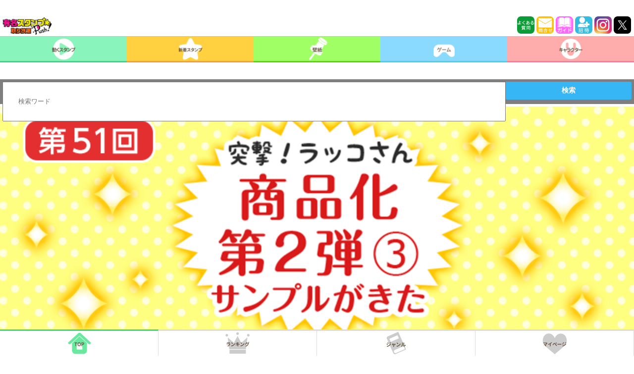

--- FILE ---
content_type: text/html
request_url: https://stamps.gsj.mobi/view.page/static/matome/satoco/20200310
body_size: 26854
content:
<html lang="ja">
<head>
		<title>:Push！</title>
	

<meta http-equiv="Content-Type" content="text/html; charset=UTF-8">
<meta charset="UTF-8">
<meta name="viewport" content="width=device-width, initial-scale=1, maximum-scale=1, user-scalable=no, viewport-fit=cover">
<meta name="format-detection" content="telephone=no">
<meta name="description" content="">
<meta name="keywords" content="">
<meta property="og:title" content="">
<meta property="og:description" content="">
<meta property="og:type" content="website">
<meta property="og:url" content="/">
<meta property="og:image" content="">
<meta property="og:site_name" content="">


<script src="https://stamps.gsj.mobi/js/jquery1.7_pack.js"></script>
<script src="https://stamps.gsj.mobi/js/jquery-ui.min.js" async></script>

<!-- <script type="text/javascript">
	$(function(){
		jQuery(window).scroll(function(){
	      var scr_count = jQuery(document).scrollTop();
	      if(scr_count > 0){
	      	$('#appdl_image').hide();
	      }else{
	      	$('#appdl_image').show();
	      }

	   });
	});
</script> -->

<!-- <link rel="stylesheet" href="https://stamps.gsj.mobi/css/common/reset.css?1769676839"> -->
<style type="text/css">
    article,aside,canvas,details,figcaption,figure,footer,header,hgroup,hr,menu,nav,section,summary{display:block}a,hr{border:0;padding:0}abbr,address,article,aside,audio,b,blockquote,body,canvas,caption,cite,code,dd,del,details,dfn,div,dl,dt,em,fieldset,figcaption,figure,footer,form,h1,h2,h3,h4,h5,h6,header,hgroup,html,i,iframe,img,ins,kbd,label,legend,li,mark,menu,nav,object,ol,p,pre,q,samp,section,small,span,strong,sub,summary,sup,table,tbody,td,tfoot,th,thead,time,tr,ul,var,video{margin:0;padding:0;border:0;outline:0;font-size:100%;vertical-align:baseline;background:0 0}ins,mark{background-color:#ff9;color:#000}body{line-height:1}nav ul{list-style:none}blockquote,q{quotes:none}blockquote:after,blockquote:before,q:after,q:before{content:'';content:none}a{margin:0;font-size:100%;background:0 0}ins{text-decoration:none}mark{font-style:italic;font-weight:700}del{text-decoration:line-through}abbr[title],dfn[title]{border-bottom:1px dotted #000;cursor:help}table{border-collapse:collapse;border-spacing:0}hr{height:1px;border-top:1px solid #ccc;margin:1em 0}input,select{vertical-align:middle}*{-webkit-box-sizing:border-box;-moz-box-sizing:border-box;-o-box-sizing:border-box;-ms-box-sizing:border-box;box-sizing:border-box}
</style>

<!-- <link rel="preload" href="https://stamps.gsj.mobi/css/common/reset.css?1769676839" as="style" onload="this.onload=null;this.rel='stylesheet'">
<noscript><link rel="stylesheet" href="https://stamps.gsj.mobi/css/common/reset.css?1769676839"></noscript> -->

<!-- <link rel="stylesheet" href="https://stamps.gsj.mobi/css/common/main.css?1769676839"> -->

<style>
a,body{color:#000;-webkit-touch-callout:none}#header,#header_android{top:0;z-index:900;position:fixed;}body{width:100%;margin:0 0 55px 0;padding:0;background-color:#fff;font-size:14px;font-family:"Lucida Grande","segoe UI","ƒqƒ‰ƒMƒmŠÛƒS ProN W4","Hiragino Maru Gothic ProN",Meiryo,Arial,sans-serif!important;overflow-x:hidden;-webkit-text-size-adjust:none;user-select:none;-moz-user-select:none;-webkit-user-select:none;-webkit-user-drag:none;-khtml-user-select:none;-khtml-user-drag:none}a{text-decoration:none;background-color:transparent;-webkit-tap-highlight-color:transparent}.touchstyle{background-color:#ff0}.notouchstyle{background-color:transparent}#header,#header nav,#header_android,#header_android nav,.title{background:#fff;}img{touch-callout:none;user-select:none;-webkit-touch-callout:none;-webkit-user-select:none;-moz-touch-callout:none;-moz-user-select:none}a:active,a:hover,button:action,button:hover{cursor:pointer;filter:alpha(opacity=60);-ms-filter:"alpha(opacity=60)";-moz-opacity:.6;-khtml-opacity:.6;opacity:.6;zoom:1;transition:.1s}.title .site_title{color:#0F0;float:right;font-weight:700;font-size:20px;width:30%;text-align:right;margin-top:0;margin-left:5px;margin-right:12px}.title .search{float:left;width:13%;margin-left:5px}#header nav ul li p,#header_android nav ul li p{position:absolute;bottom:5;margin:0 auto;color:#614f38;text-shadow:-1px -1px #fff,1px -1px #fff,-1px 1px #fff,1px 1px #fff;background-size:cover;width:100%;left:0;font-weight:700;text-align:center}#header{border-bottom:2px solid silver;height:103px;left:0;width:100%;padding-top:20px;padding-top: env(safe-area-inset-top);padding-top: constant(safe-area-inset-top);}.comic,.special{padding:1%}#header nav ul,#header_android nav ul{width:100%;height:50px;border-top:1px solid silver}#header nav ul li,#header_android nav ul li{width:20%;float:left;position:relative}#header nav ul li:nth-child(1),#header_android nav ul li:nth-child(1){border-bottom:3px solid #3bdb86}#header nav ul li:nth-child(2),#header_android nav ul li:nth-child(2){border-bottom:3px solid #ff9a3f}#header nav ul li:nth-child(3),#header_android nav ul li:nth-child(3){border-bottom:3px solid #54dd01}#header nav ul li:nth-child(4),#header_android nav ul li:nth-child(4){border-bottom:3px solid #48d3e7}#header nav ul li:nth-child(5),#header_android nav ul li:nth-child(5){border-bottom:3px solid #ff79a5;border-right:none}#header nav ul li p{font-size:73%}#footer nav ul li a,#header nav ul li a,#header_android nav ul li a{display:block;text-align:center}#header nav ul li a img,#header_android nav ul li a img{height:100%}#header_android{left:0;width:100%}#footer,.footer-top-border,.menu_list{z-index:9999}#header_android nav ul li p{font-size:72%}#footer{position:fixed;height: 55px;height: calc(55px + env(safe-area-inset-bottom));height: calc(55px + constant(safe-area-inset-bottom));bottom:0;left:0;width:100%;background:#fff}#footer nav ul{width:100%;height:50px}#footer nav ul li{width:25%;float:left;border-right:1px solid #dbdbdb}#footer nav ul li:nth-child(4){border-right:none}#footer nav ul li a img{height:100%;width:auto}.footer_off{border-top:3px solid #ddd}.top_on{border-top:3px solid #3bdb86}.rank_on{border-top:3px solid #ff9a3f}.genre_on{border-top:3px solid #48d3e7}.mypage_on{border-top:3px solid #ff79a5}#android_footer{position:fixed;bottom:0;left:0;z-index:9999;width:100%}#android_footer nav ul{width:100%;font-size:0}#android_footer nav ul li{width:20%;display:inline-block}#android_footer nav ul li a{display:block;text-align:center}#android_footer nav ul li a img{width:100%;height:auto}h2 p{display:none}h2 img{width:100%}h2.open_h2{position:relative}.open_h2.active:after,.open_h2:after{font-size:22px;position:absolute;top:1%;right:5}.h2_new{color:#cfb00b}.h2_chara{color:#2fbe33}h2.weeklynew{position:relative}.ul_box_header{list-style:none;margin-bottom:20px}.navi_header_style{width:100%;position:relative;top:0;left:0;margin:0}.menu_list{height:30px;height:45px;position:fixed;top:60;left:0;width:100%;margin:0}#charlist_box,#newest_box,.footer_style,.lastlink a{position:relative}.comic a,.pick_up a,.special a{margin:5px 0 0;display:block}.menu_list .header_list_menu{float:left;width:25%}.footer_list_menu{float:left;width:20%}.comic,.comic a,.comic a img,.pick_up a,.pick_up a img,.special,.special a,.special a img{width:100%}.nav_footer_style{z-index:2000}.pick_up,article{width:100%;padding:1%}.special a{height:auto}.specialmore{width:97%;margin:0 auto;padding:2px}.specialmore a{width:100%;height:35px;font-size:1.3em;text-align:center;border:1px solid #aaa;line-height:30px;background:#fff;color:#666;margin:0 auto;font-weight:700;padding:2px;display:inline-block}.contents_title{font-weight:700;font-size:18px;margin-bottom:5px;margin-left:5px}.contents_box_top{margin-top:170px;margin-bottom:0px}.contents_box_top_for_android{margin-top:150px;margin-bottom:0px}.contents_box_bottom{margin-top:40px;margin-bottom:40px}.char_top,.new_top,.stamp_box{width:31%;padding:1%;position:relative;left:-50%;float:left}.char_top a img,.new_top a img,.stamp_box a img{width:100%}.special_box{border:1px solid silver;width:45.5%;height:70px;float:left;margin:0 5px 5px 8px}#special_contents{width:90%;margin-left:5px;font-weight:700;font-size:25px}.lastlink a,.lastlink2 a{color:#fff;display:block;font-size:2em}.copy{text-align:center;padding:4px 0}.now{border-bottom:3px solid #0F0}#charlist_box,#newest_box{text-align:center;left:52%;float:left;width:100%}.lastlink{background:#60cab2;height:100}.lastlink a p{position:absolute}.pc_android_search_box,.pc_iphone_search_box,.search_box_sp,.search_box_sp_for_android{position:fixed;z-index:9999;left:0}.lastlink2 a{background:#ff86c3;height:100;padding:20% 0}.read_more_char,.read_more_new{margin:0 auto;text-align:right;font-size:15px}.pc_android_search_box dl dd button,.pc_iphone_search_box dl dd button,.search_box_sp dl dd button,.search_box_sp_for_android dl dd button{color:#fff;font-size:1em;border-width:0;font-weight:700}.serchBox_new{width:50%;float:left;margin-left:10px}.search_box_sp{width:100%;/*display:none;*/padding:5px;background-color:rgba(0,0,0,.5);height:50px;top:118px}.search_box_sp dl{width:100%}.search_box_sp dl dt{width:80%;float:left}.search_box_sp dl dt input{width:100%;padding:3%}.search_box_sp dl dd{width:20%;float:left}.search_box_sp dl dd button{width:100%;height:90%;background:#37b6f5;border-radius:3px;-moz-border-radius:3px;-webkit-border-radius:3px}.search_box_sp_for_android{width:100%;/*display:none;*/padding:5px;background-color:rgba(0,0,0,.5);height:50px;top:98px}.search_box_sp_for_android dl{width:100%}.search_box_sp_for_android dl dt{width:80%;float:left}.search_box_sp_for_android dl dt input{width:100%;padding:3%}.search_box_sp_for_android dl dd{width:20%;float:left}.search_box_sp_for_android dl dd button{width:100%;height:90%;background:#37b6f5;border-radius:3px;-moz-border-radius:3px;-webkit-border-radius:3px}.pc_iphone_search_box{width:100%;/*display:none;*/padding:5px;background-color:rgba(0,0,0,.5);height:50px;top:185px}.pc_iphone_search_box dl{width:100%}.pc_iphone_search_box dl dt{width:80%;float:left}.pc_iphone_search_box dl dt input{width:100%;padding:3%}.pc_iphone_search_box dl dd{width:20%;float:left}.pc_iphone_search_box dl dd button{width:100%;height:90%;background:#37b6f5;border-radius:3px;-moz-border-radius:3px;-webkit-border-radius:3px}.pc_android_search_box{width:100%;/*display:none;*/padding:5px;background-color:rgba(0,0,0,.5);height:50px;top:160px}.pc_android_search_box dl{width:100%}.pc_android_search_box dl dt{width:80%;float:left}.pc_android_search_box dl dt input{width:100%;padding:3%}.pc_android_search_box dl dd{width:20%;float:left}.pc_android_search_box dl dd button{width:100%;height:90%;background:#37b6f5;border-radius:3px;-moz-border-radius:3px;-webkit-border-radius:3px}#icon_bar{float:left}.char_rows,.new_rows{display:none}.object_list{padding:1%}.object_list ul{width:100%;text-align:center;display:table}.object_list ul li{width:24.5%;display:inline-block;padding:1%;margin:0 auto}.object_list ul li a{display:table-cell;position:relative}.object_list ul li a span{position:absolute;width:100%;height:100%;top:0;left:0;background-image:url(../../images/img_NG_ap_05.png);background-size:cover}.object_list ul li a img,.object_list ul#ranking_tokuten{width:100%}.object_list #ranking_tokuten #ranking_tokuten_li{width:100%;padding:10px;border:1px solid #000;text-align:center;margin:10px 0}#ranking_point_shukei{border-bottom:1px solid silver;padding-bottom:10px}#ranking_point_shukei_title{font-weight:700;margin-bottom:5px}#point_ranking{font-size:18px;margin-top:10px}article>.object_list{padding:0}article>.object_list ul li a{min-height:80px}section.list1 ul{text-align:left;display:block}section.list1 ul li{width:100%;min-height:0;display:inline-block;padding:0;border-bottom:1px solid #efefef}section.list1 ul li a{color:#333;display:inline-block;width:100%;overflow:hidden;text-overflow:ellipsis;text-decoration:none;font-weight:700;white-space:nowrap;margin:0;padding:15px 3px;min-height:0}.arrow_image,.category_title{margin-top:17px;float:left}section.list1 ul li a p{font-size:16px;display:inline-block;padding:0 0 0 5px}section.list1 ul li a:before{content:'';display:inline-block;width:20px;height:20px;background-image:url(../../images/arrow_right.png);background-size:contain;vertical-align:middle}.category_title{margin-left:10px;width:80%;font-size:16px}#check_invite_code,#write_invite_code{color:#fff;padding:10px;-webkit-border-radius:10px;width:95%;text-align:center}#check_invite_code{background:#1e90ff;margin:0 auto 30px}#write_invite_code{background:#228b22;margin:20px auto 0}.pc_iphone{margin-top:240px !important;margin-bottom:55px}.pc_android{/*margin-top:162px;*/margin-top:215px !important;margin-bottom:55px}.wp_list{padding:1%}.wp_list ul{width:100%;text-align:center;display:table}.wp_list ul li{width:25%;display:table-cell;padding:1%;float:left}.wp_list ul li a{display:block;position:relative;min-height:90px}.wp_list ul li a img{width:100%}span.wpnew{position:absolute;display:inline-block;width:100px;height:100px;background-image:url(../../images/wpnew.png);background-size:cover}.triangle1,.triangle2{overflow:hidden;position:relative}.triangle1_sen,.triangle2_sen{background:red;color:#FFF;font-size:8px;padding:70px 0 3px;position:absolute;right:-85px;top:-52px;text-align:center;width:150px;transform:rotate(45deg);-ms-transform:rotate(45deg);-moz-transform:rotate(45deg);-webkit-transform:rotate(45deg);-o-transform:rotate(45deg);filter:alpha(opacity=75);-moz-opacity:.75;opacity:.75;font-weight:700;z-index:1}.clear{clear:both}.newpickup{width:98%;margin:20px auto;background:#cbffff}.ULnewpickup .IL01newpickup{float:left;width:35%;margin:10px 0 10px 10px}.ULnewpickup .IL01newpickup img{width:100%}.ULnewpickup .IL02newpickup{float:left;width:55%;margin:20px 0 0 10px}.ULnewpickup .IL02newpickup h5{text-align:center;font-size:130%;color:#f06;text-decoration:underline}.ULnewpickup .IL02newpickup p,.btn_download{font-size:90%;font-weight:700;text-align:center}.ULnewpickup .IL02newpickup p{margin:25px 0}.ULnewpickup .IL02newpickup:nth-child(2n){margin-right:0}.ULnewpickup .IL02newpickup .newpickup_ribon{position:absolute;bottom:0;left:0}.btn_download{position:relative;width:100%;margin-top:0;padding:.5em;background:#00b050;border-radius:10px;box-shadow:0 5px 0 #00973a;color:#fff;display:block}.newpickupimage{background:#fff;position:relative}
</style>

<!-- <link rel="preload" href="https://stamps.gsj.mobi/css/common/main.css?1769676839" as="style" onload="this.onload=null;this.rel='stylesheet'">
<noscript><link rel="stylesheet" href="https://stamps.gsj.mobi/css/common/main.css?1769676839"></noscript> -->

<!-- <link rel="stylesheet" href="https://stamps.gsj.mobi/css/common/views.css?1769676839"> -->
<style>
.about_stamp,.menu_ul,.rank_tab li,.tab li,li{list-style:none}.box2,.hotwords{text-decoration:none}h1{font-size:1.2em;padding:10px 5px;border-left:solid 4px #0cbb00;border-bottom:solid 1px #0cbb00;background:#deffe7;color:#696969}h3{padding:3%;margin:5px;font-size:1.1em;color:#fff;background:#fd767b;border-left:4px solid #fd0e0e}.pagelink_new ul{width:100%;display:table;table-layout:fixed;background:#fff;margin:0 auto 5px}#sns_contents,#stamp_menu{margin:0 auto}.pagelink_new ul li{display:table-cell;line-height:2;text-align:center}.pagelink_new ul li a{display:block;padding:5px 0}.pagelink_new ul li.here{background:#ffc6cc}.pagelink_new ul li a;hover{transition:.3s;background:#f33}#detail_container{margin:140px 0 90px}#sns_contents{width:100%}#sns_contents ul{text-align:center;display:inline-block}#sns_contents ul li{width:18%;display:inline-block;float:none;min-height:0}#sns_contents ul li a{border-radius:12px;-moz-border-radius:12px;-webkit-border-radius:12px;overflow:hidden;min-height:0!important}#kanren_title{font-weight:700;margin-top:20px}#kanren_stamp_box{width:100%;padding:1%;margin:0 auto}#kanren_stamp_box h2{padding:10px;background:#defee7;color:#696969}.kanren_stamp{display:block}.kanren_stamp li{width:25%;display: inline-block;vertical-align: top;}.kanren_stamp li a{min-height:80px!important}.gsspcln_a a{min-height:0!important}.stamp_download{float:left;width:40%;padding:10px 1% 0}.stamp_download ul li{width:100%;font-weight:700;text-align:center;background:#ff0068;color:#fff;padding:15px 0;margin-top:5px;min-height:0;border-radius:5px;-moz-border-radius:5px;-webkit-border-radius:5px}.stamp_download ul li:first-child{margin-top:15px}.stamp_download a{color:#fff;min-height:0!important}.stamp_download ul li.stamp_buy{background:#228b22;color:#fff}.stamp_download ul li.no_stamp{background:#d8d7d7;color:#b5b4b4}.stamp_download ul li.about_stamp{background:#2bcdff;color:#fff}.stamp_download ul li.invite_friends{background:#0C6;color:#fff}#android_stamp_downloadbutton,#deco_stamp_downloadbutton,#iphone_deco_stamp_downloadbutton{padding:20px 0;font-size:18px}.favolte_box,.favolte_button{padding:5px;text-align:center}.favolte_box span{font-size:1.2em;font-weight:700}.favolte_button{margin:0 0 5px}.favolte_button button,.favolte_button button.facoriteButtonOff{transition-property:background-color,box-shadow,margin;transition-duration:.1s;transition-timing-function:linear;margin-top:0;margin-bottom:8px}.favolte_button button{border-radius:10px;-webkit-border-radius:10px;-moz-border-radius:10px;background:#ff0068;font-weight:700;width:50%;box-shadow:2px 3px #b10707;border-width:0;display:inline-block;padding:.8em 1em;text-shadow:0 1px 1px rgba(0,0,0,.3);color:#fff;text-decoration:none}#rankList,#rank_stamp{border-bottom:1px solid silver}.favolte_button button.facoriteButtonOff{background:#409dff;box-shadow:2px 3px #060b96}.favolte_button button:hover{margin-top:4px;margin-bottom:4px;color:#fff}.favolte_button button:active{margin-top:8px;margin-bottom:0;box-shadow:none}#past_rank,#rank_explain{margin:30px auto 0;font-size:18px;width:95%}.button a{box-shadow:0 3px 0 rgba(136,136,136,1)}.button a:hover{box-shadow:none;transform:translate3d(0,3px,0)}#past_rank{border-top:1px solid silver;padding-top:30px}#rankList{width:95%;margin:10px auto 20px;padding-bottom:10px;font-size:20px}#next_rank{font-size:20px;text-align:center;margin-top:20px;color:red;font-weight:700}#rank_stamp{width:95%;margin:20px auto 15px;padding-bottom:15px}#rank_stamp_image{width:45%;border:1px solid red;float:left}#rank_stamp_explain{width:45%;border:1px solid #00f;float:right}#rank_present{width:95%;margin:0 auto}#rank_present_image{width:45%;border:1px solid green;float:left}#rank_present_explain{width:45%;border:1px solid orange;float:right}.object_list ul#panel_box li{border:1px solid #000;width:32%;height:50px;float:left}.object_list li.panel_mission_box{width:32%;border:1px solid #000;float:left;margin-right:2px;margin-bottom:2px;border-radius:10px;-webkit-border-radius:10px;-moz-border-radius:10px;padding:10px;height:100px;display:-webkit-box;display:-moz-box;display:-o-box;display:-ms-box;display:box;-webkit-box-align:center;-moz-box-align:center;-o-box-align:center;-ms-box-align:center;box-align:center}.panel_complate{background:#4a4a4a}#progress_box{width:100%;margin:120px auto 0;text-align:center;font-size:25px}#panels{width:95%;margin:10px auto 0}#hoshu_title{text-align:center;margin-top:10px;font-size:18px}.object_list ul#loginBonus_box li{border:1px solid #00f;width:32%;height:50px;float:left;margin:0 5px}#calendar,#calendar #calendar_table{width:90%;margin:0 auto}#calendar #loginbonus_title{font-size:25px;text-align:center;margin:0 auto 20px}#calendar .calendar_cell{padding:10px;font-size:25px;font-weight:700;text-align:center}.object_list ul#gacha_box li{border:1px solid pink;width:32%;height:50px;float:left}.object_list ul#invite_box li,.object_list ul#ranking_box li{border:1px solid #000;width:100%;height:50px;margin-top:10px}#invite_container{margin:120px auto 90px;width:94%}#check_invite_code a,#invite_button a,#write_invite_code a{color:#fff}#invite_button{background:#1e90ff;-webkit-border-radius:10px;padding:10px;text-align:center;margin:10px auto 0;width:90%}#invite_campaign_title{font-weight:700;font-size:25px;margin-bottom:20px;margin-left:10px}#invite_campaign_explain{margin-bottom:40px}#invite_form_box{width:90%;margin:0 auto}#invite_form{width:100%;margin:0 auto;padding:10px}#invite_form_title{font-size:20px;font-weight:700;width:90%;margin:0 auto 10px}#invite_text_form{width:90%;height:50px;font-size:20px;padding:10px}#invite_submit_form{width:150px;height:50px;font-size:20px}#invite_submit_box{width:90%;text-align:center;margin-top:20px}#invite_code_explain,#invite_code_title{font-size:20px;width:94%;margin:20px auto 5px}#invite_code{font-weight:700;font-size:20px;width:94%;word-break:break-all;-webkit-user-select:text;margin:0 auto}#invite_sns_contents{width:95%;margin:0 auto}#invite_error{color:red;margin-top:5px}.invitedRows{width:94%;margin:0 auto 10px;font-size:20px}#amazon_gift_code,#view_code{margin:0 auto;font-weight:700}#invite_exe_button{width:100%;margin-top:5px}#invite_campaign_incentive{width:94%;margin:30px auto 0;border:1px solid #000;list-style:none;font-size:20px;font-weight:700;text-align:center;padding:10px}.presentString{font-size:20px;font-weight:700}.errorString{color:red}#campaignCodeResult{width:90%;margin:5px auto 0}#congratulations_sentence{width:94%;margin:0 auto 20px;font-size:20px}#amazon_gift_code{width:94%;font-size:25px}#reciver_incentive{width:94%;margin:40px auto 0;font-size:20px;background:coral;padding:20px;text-align:center;-webkit-border-radius:10px;font-weight:700}#reciver_incentive a{color:#fff}#special_stamp_title{font-weight:700;font-size:25px;width:94%;margin:140px auto 20px}#special_stmap{width:94%;height:200px;border:1px solid #000;margin:0 auto 20px}#view_code{border:1px solid #000;padding:10px;width:90%;font-size:20px}#code_left{width:45%;float:left}#code_right{width:45%;float:right;text-align:right}.createrlist ul{width:100%;text-align:left}.createrlist ul li{width:100%;display:table;border-bottom:1px dotted #696969}.createrlist ul li img{width:25%;float:left;display:table-cell}.createrlist ul li em{font-style:normal;font-weight:700;font-size:1.2em;display:block}.createrlist ul li p{padding:11px 0;display:table-cell;float:left;width:70%}.createrlist ul li span{display:table-cell;float:left;width:30%}.createrlist ul li a{font-weight:700;display:inline-block;width:100%;background:#08c320;color:#fff;padding:5px;margin:5px 0;border-radius:10px;-moz-border-radius:10px;-webkit-border-radius:10px;min-height:0;text-align:center}.switch_button{float:left;width:75%;display:table-cell;padding:1%}.no_match{margin-top:160px;text-align:center;font-weight:700;font-size:20px}.search_box{width:180px;background:#fff;margin-left:5px;margin-top:5px;float:left}#annotation{color:red;width:90% margin: 10px auto 0 auto}#creator_category_title{font-weight:700;font-size:20px;width:90%;margin:0 auto 10px}#send_sns_explain{text-align:center;font-weight:700;font-size:15px;margin-top:10px;display:inline-block;width:100%}#send_sns_explain p{font-size:10px;color:red;line-height:1.2em;padding:1%}.downloadThum{width:60%;padding:5px;margin:0 auto;position:relative;float:left}.downloadThum>.image{width:100%;height:auto;text-align:center;vertical-align:middle;position:relative}.wpnew,span.guard{position:absolute;width:100%;height:100%;top:0;left:0;background-image:url(../../images/img_NG_ap_05.png);background-size:cover;z-index:50}.downloadThum img{width:auto;height:auto;max-width:100%;max-height:240px;vertical-align:middle}.contentsExplain{position:relative;width:85%;margin:10px auto 5px;padding:1em 1.5em;background:#ceefeb;color:#000;font-size:14px;line-height:1.5;overflow:hidden}.contentsExplain:before{content:"";position:absolute;top:0;right:0;border-width:0 16px 16px 0;border-style:solid;border-color:#effffc #effffc #a6e0d9 #a6e0d9;background:#a6e0d9;display:block;width:0}.contentsCopy{margin:1% auto;font-size:70%;text-align:center}.caption,.notice{font-size:90%}.notice{color:red}.pagelink{width:100%;display:table;table-layout:fixed;background:#fff;border-top:1px dotted #ccc}.pagelink li{display:table-cell;border-right:1px dotted #ccc;line-height:3;text-align:center}.pagelink li:last-child{border-right:none}.pagelink li a{color:#878787;display:block;line-height:3}.pagelink li a:hover{background:#ffdbde}.pagelink li.here{background:#ffc6cc}.attention{width:100%;height:100%;overflow:scroll;margin-bottom:70px;padding:50px 20px 70px}.attention p{margin:20px auto;font-size:80%;line-height:1.5}.attention a{color:#00ccb0}#creator_container{margin:140px 0}#twitter_timeline_style{margin:2% auto;text-align:center}iframe{border:1px solid rgba(15,70,100,.12)!important}#creator_name{margin:0 auto 20px;width:90%;font-weight:700}#creator_profile_image{width:90%;height:200px;margin:0 auto;text-align:center}.creator_detail ul li{width:100%;font-weight:700;text-align:center;background:#ff0068;color:#fff;padding:10px 0;margin-top:10px;border-radius:10px;-webkit-border-radius:10px;-moz-border-radius:10px}.creator_detail a{color:#fff;min-height:0!important}.creator_detail ul li.stamp_buy{background:#228b22;color:#fff}.creator_detail ul li.no_creator_detail{background:#d8d7d7!important;color:#b5b4b4}.creator_detail ul li.about_stamp{background:#2bcdff}#another_creator{width:90%;margin:20px auto 0}#another_creator_title{font-weight:700;font-size:18px}.profile{padding:2%;margin:2%;background:#d8ffeb;color:#333;border:3px dotted #339336;text-align:center}.profile em{display:block;margin:0 0 3px;font-style:normal;font-weight:700}.profile>div{width:30%!important;display:inline-block!important;float:none!important;vertical-align:top!important}.profile>div img{width:100%}.profile p{display:block;line-height:1.2em;font-size:12px}.another_creator_list ul{width:100%;text-align:left}.rank_tab,.rank_tab li,.ranking_list li a em,.tab li{text-align:center}.another_creator_list ul li{display:inline-block;width:25%;vertical-align:top;float:none}.ranking_list,.ranking_list li{display:block;width:100%}.another_creator_list ul li a{display:block;position:relative;min-height:90px}.another_creator_list ul li a p{margin:5px auto 0;font-size:10px;font-weight:700;text-align:center}.tab{overflow:hidden}.tab li.select{background:#eee;color:#000}.tab li{padding:10px 0 5px;float:left;margin-right:1px;height:35px;font-size:10px;background:linear-gradient(to bottom,#fff 0,#f3f3f3 2%,#fff 68%);-webkit-border-top-left-radius:10px;-webkit-border-top-right-radius:10px}.ranking{padding:1%}.ranking_list li{border-bottom:1px solid #d0d0d0}.ranking_list li a{width:100%;display:inline-block;padding:1%;position:relative}.ranking_list li a>.img_box{position:relative;float:left;width:25%;margin-right:5px;min-height:90px}.ranking_list li a>.img_box img{width:100%}.ranking_list li a>.img_box>img.premium{position:absolute;width:100%;bottom:0}.ranking_list li a em{font-style:normal;display:inline-block;border-radius:5px;-moz-border-radius:5px;-webkit-border-radius:5px;font-weight:700;line-height:1.5;color:#fff;font-size:90%;padding:3px 3px 0;margin-bottom:5px;width:20%}.ranking_list li a em img{vertical-align:middle}.ranking_list li a em.rank1{background:-webkit-gradient(linear,left top,left bottom,from(#FBDF42),to(#C1A300))}.ranking_list li a em.rank2{background:-webkit-gradient(linear,left top,left bottom,from(#C7C7C7),to(#6F6F6F))}.ranking_list li a em.rank3{background:-webkit-gradient(linear,left top,left bottom,from(#DC4A4A),to(#A22521))}.ranking_list li a em.rank0{background:-webkit-gradient(linear,left top,left bottom,from(#48DEF7),to(#2FBCD0));padding:3px}.ranking_list li a em.rank1:before,.ranking_list li a em.rank2:before,.ranking_list li a em.rank3:before{display:inline-block;width:20px;height:20px;background-position-y:-2px;background-size:contain;vertical-align:middle;content:''}.ranking_list li a em.rank1:before{background-image:url(https://ea6gprpmrum8pl.cdn.jp.idcfcloud.com/stamps/images/index/clown1.png)}.ranking_list li a em.rank2:before{background-image:url(https://ea6gprpmrum8pl.cdn.jp.idcfcloud.com/stamp-ap/images/index/category/clown2.png)}.ranking_list li a em.rank3:before{background-image:url(https://ea6gprpmrum8pl.cdn.jp.idcfcloud.com/stamp-ap/images/index/category/clown3.png)}.ranking_list li a::before{margin-top:-4px;-webkit-transform:rotate(45deg);transform:rotate(45deg)}.ranking_list li a::after{margin-top:3px;-webkit-transform:rotate(-45deg)}.ranking_list li a::after,.ranking_list li a::before{position:absolute;top:50%;right:5px;display:block;content:'';width:12px;height:3px;background-color:#888;border-radius:4px}.ranking_list li a p{padding:3px 15px 0 3px;line-height:1.2em}.rank_tab{width:100%;margin:10px auto 0;display:inline-block;font-size:0}.rank_tab li{float:left;width:50%;display:table-cell;height:35px;font-size:12px;padding:10px 0;background:linear-gradient(to bottom,#fff 0,#f3f3f3 2%,#fff 68%);-webkit-border-top-left-radius:10px;-webkit-border-top-right-radius:10px}.rank_tab li a{color:#fff}.rank_tab li.select{background:#eee}.rank_tab li.select a{color:#696868}.rank_tab .ugoku_tab{background:#48DEF7;color:#fff;font-weight:700}.rank_tab .stamp_tab{background:#32CD32;color:#fff;font-weight:700}.ad-stir{width:100%!important;position:relative;padding:1%;margin:0 0 10px}.ad-stir::after,.ad-stir::before,.arrow::after,.arrow::before{top:50%;display:block;content:'';width:12px;height:3px;border-radius:4px}.ad-stir>div a,.ad-stir>div a>div>div>div{background:#fff!important}.ad-stir::before{margin-top:-4px;-webkit-transform:rotate(45deg);transform:rotate(45deg)}.ad-stir::after{margin-top:3px;-webkit-transform:rotate(-45deg)}.ad-stir::after,.ad-stir::before{position:absolute;right:10px;background-color:#888}.content li{background:#eee;padding:10px 10px 0}.arrow{position:absolute;right:5%;display:block;padding:39px 50px 10px 10px}.arrow::after,.arrow::before{position:absolute;right:5px;background-color:#888}.arrow::before{margin-top:-4px;-webkit-transform:rotate(45deg);transform:rotate(45deg)}.arrow::after{margin-top:3px;-webkit-transform:rotate(-45deg)}.dysplayNone{display:none}.box2,.icon{display:block;text-align:center}.ranking_icon{width:80px}.box2{font-weight:700;font-size:13px;border:2px #CCC;width:100px;padding:2px 0}.hotwords,.menus{border-radius:4px}.icon{width:80px;line-height:1.5;color:#fff;font-size:70%}span.guard_05,span.guard_06{position:absolute;display:inline-block;background-image:url(../../images/img_NG_ap_05.png);background-size:cover}.rank_text{white-space:nowrap;overflow:hidden;text-overflow:ellipsis;-moz-text-overflow:ellipsis;-o-text-overflow:ellipsis;margin-top:5px;vertical-align:bottom}span.guard_05{width:100px;height:100px}span.guard_06{width:65px;height:65px}.menus,.menus_sp{background:-webkit-gradient(linear,left top,left bottom,color-stop(5%,#ff7e74),color-stop(100%,#ff4c4c))}#hotword_title{margin-top:10px;padding-left:1px;margin-right:5px;font-size:14px;width:28%}.hotwords,.menus,.menus_sp{color:#FFF;-moz-box-shadow:1px 1px 1px rgba(000,000,000,.3),inset 0 0 3px rgba(255,255,255,.5);-webkit-box-shadow:1px 1px 1px rgba(000,000,000,.3),inset 0 0 3px rgba(255,255,255,.5);text-shadow:0 0 3px rgba(0,0,0,.5);font-size:12px;padding:10px}.hotwords{background:-webkit-gradient(linear,left top,left bottom,color-stop(5%,#eea1fc),color-stop(100%,#d441ee));-moz-border-radius:4px;-webkit-border-radius:4px;border:1px solid #dd5df4;margin:2px;font-weight:700;text-align:center;display:block}.menus_left{margin-left:5px}.menus_bottom{margin-bottom:10px}.menu_ul dd,.menu_ul em,.menus,.menus_sp{float:left;margin:2px;text-align:center;display:block;font-weight:700;text-decoration:none}.menus{width:32%;-moz-border-radius:4px;-webkit-border-radius:4px;border:1px solid #ff7e74}.menus_sp{width:48.5%;border-radius:4px;-moz-border-radius:4px;-webkit-border-radius:4px;border:1px solid #ff7e74}.menu_ul dd{width:32%}.menu_ul em{width:48.5%}.tab .ugoku_tab{background:#48DEF7;color:#fff;font-weight:700}.tab .stamp_tab{background:#32CD32;color:#fff;font-weight:700}.stamp_tab_border{border-bottom:2px solid #32CD32}.ugoku_tab_border{border-bottom:2px solid #48DEF7}#ListKeyword{display:list-item;text-align:-webkit-match-parent}.list-keywords .keywords-ttl{display:table-cell;-webkit-box-sizing:border-box;box-sizing:border-box;width:90px;min-width:90px;height:55px;font-weight:700;color:#ce3333;vertical-align:middle;padding-right:3px;text-align:center}.list-keywords .box-keywords{display:table-cell;height:18px;vertical-align:middle;overflow:hidden;width:100%}.list-keywords .keywords-list{display:table;width:100%;table-layout:fixed;height:30px;border-collapse:separate;border-spacing:6px 0}.list-keywords .keywords-list a{display:table-cell;padding:0 2px;vertical-align:middle;font-size:13px;background-color:#60cab2;text-align:center;white-space:nowrap;overflow:hidden;text-overflow:ellipsis;color:#fff}.switch{position:relative;display:inline-block;width:60px;height:34px}.switch input{display:none}.slider.round{border-radius:34px}.slider.round:before{border-radius:50%}.slider{position:absolute;cursor:pointer;top:0;left:0;right:0;bottom:0;background-color:#ccc;-webkit-transition:.4s;transition:.4s}.slider:before{position:absolute;content:"";height:26px;width:26px;left:4px;bottom:4px;background-color:#fff;-webkit-transition:.4s;transition:.4s}.switch input:checked+.slider{background-color:#ff8c03;content:""}.switch input:focus+.slider{box-shadow:0 0 1px #009688}.switch input:checked+.slider:before{-webkit-transform:translateX(26px);-ms-transform:translateX(26px);transform:translateX(26px)}.insta_btn{display:inline-block;text-align:center;color:#2e6ca5;font-size:20px;text-decoration:none}.insta_btn:hover{color:#668ad8;transition:.5s}.insta_btn .insta{position:relative;display:inline-block;width:50px;height:50px;vertical-align:middle;background:-webkit-linear-gradient(135deg,#427eff 0,#f13f79 70%) no-repeat;background:linear-gradient(135deg,#427eff 0,#f13f79 70%) no-repeat;overflow:hidden;border-radius:13px}.insta_btn .insta:before{content:'';position:absolute;top:23px;left:-18px;width:60px;height:60px;background:-webkit-radial-gradient(#ffdb2c 10%,rgba(255,105,34,.65) 55%,rgba(255,88,96,0) 70%);background:radial-gradient(#ffdb2c 10%,rgba(255,105,34,.65) 55%,rgba(255,88,96,0) 70%)}.insta_btn .fa-instagram{color:#FFF;position:relative;z-index:2;font-size:35px;line-height:50px}
</style>

<!-- <link rel="preload" href="https://stamps.gsj.mobi/css/common/views.css?1769676839" as="style" onload="this.onload=null;this.rel='stylesheet'">
<noscript><link rel="stylesheet" href="https://stamps.gsj.mobi/css/common/views.css?1769676839"></noscript> -->

<!-- <link rel="stylesheet" href="https://stamps.gsj.mobi/css/slick.css?1769676839">
<link rel="stylesheet" href="https://stamps.gsj.mobi/css/slick-theme.css?1769676839"> -->
<!-- <link rel="stylesheet" href="https://stamps.gsj.mobi/css/jquery-ui.min.css?1769676839"> -->
<style>
.ui-helper-hidden{display:none}.ui-helper-hidden-accessible{border:0;clip:rect(0 0 0 0);height:1px;margin:-1px;overflow:hidden;padding:0;position:absolute;width:1px}.ui-helper-reset{margin:0;padding:0;border:0;outline:0;line-height:1.3;text-decoration:none;font-size:100%;list-style:none}.ui-helper-clearfix:before,.ui-helper-clearfix:after{content:"";display:table;border-collapse:collapse}.ui-helper-clearfix:after{clear:both}.ui-helper-zfix{width:100%;height:100%;top:0;left:0;position:absolute;opacity:0;filter:Alpha(Opacity=0)}.ui-front{z-index:100}.ui-state-disabled{cursor:default!important;pointer-events:none}.ui-icon{display:inline-block;vertical-align:middle;margin-top:-.25em;position:relative;text-indent:-99999px;overflow:hidden;background-repeat:no-repeat}.ui-widget-icon-block{left:50%;margin-left:-8px;display:block}.ui-widget-overlay{position:fixed;top:0;left:0;width:100%;height:100%}.ui-accordion .ui-accordion-header{display:block;cursor:pointer;position:relative;margin:2px 0 0 0;padding:.5em .5em .5em .7em;font-size:100%}.ui-accordion .ui-accordion-content{padding:1em 2.2em;border-top:0;overflow:auto}.ui-autocomplete{position:absolute;top:0;left:0;cursor:default}.ui-menu{list-style:none;padding:0;margin:0;display:block;outline:0}.ui-menu .ui-menu{position:absolute}.ui-menu .ui-menu-item{margin:0;cursor:pointer;list-style-image:url("[data-uri]")}.ui-menu .ui-menu-item-wrapper{position:relative;padding:3px 1em 3px .4em}.ui-menu .ui-menu-divider{margin:5px 0;height:0;font-size:0;line-height:0;border-width:1px 0 0 0}.ui-menu .ui-state-focus,.ui-menu .ui-state-active{margin:-1px}.ui-menu-icons{position:relative}.ui-menu-icons .ui-menu-item-wrapper{padding-left:2em}.ui-menu .ui-icon{position:absolute;top:0;bottom:0;left:.2em;margin:auto 0}.ui-menu .ui-menu-icon{left:auto;right:0}.ui-button{padding:.4em 1em;display:inline-block;position:relative;line-height:normal;margin-right:.1em;cursor:pointer;vertical-align:middle;text-align:center;-webkit-user-select:none;-moz-user-select:none;-ms-user-select:none;user-select:none;overflow:visible}.ui-button,.ui-button:link,.ui-button:visited,.ui-button:hover,.ui-button:active{text-decoration:none}.ui-button-icon-only{width:2em;box-sizing:border-box;text-indent:-9999px;white-space:nowrap}input.ui-button.ui-button-icon-only{text-indent:0}.ui-button-icon-only .ui-icon{position:absolute;top:50%;left:50%;margin-top:-8px;margin-left:-8px}.ui-button.ui-icon-notext .ui-icon{padding:0;width:2.1em;height:2.1em;text-indent:-9999px;white-space:nowrap}input.ui-button.ui-icon-notext .ui-icon{width:auto;height:auto;text-indent:0;white-space:normal;padding:.4em 1em}input.ui-button::-moz-focus-inner,button.ui-button::-moz-focus-inner{border:0;padding:0}.ui-controlgroup{vertical-align:middle;display:inline-block}.ui-controlgroup > .ui-controlgroup-item{float:left;margin-left:0;margin-right:0}.ui-controlgroup > .ui-controlgroup-item:focus,.ui-controlgroup > .ui-controlgroup-item.ui-visual-focus{z-index:9999}.ui-controlgroup-vertical > .ui-controlgroup-item{display:block;float:none;width:100%;margin-top:0;margin-bottom:0;text-align:left}.ui-controlgroup-vertical .ui-controlgroup-item{box-sizing:border-box}.ui-controlgroup .ui-controlgroup-label{padding:.4em 1em}.ui-controlgroup .ui-controlgroup-label span{font-size:80%}.ui-controlgroup-horizontal .ui-controlgroup-label + .ui-controlgroup-item{border-left:none}.ui-controlgroup-vertical .ui-controlgroup-label + .ui-controlgroup-item{border-top:none}.ui-controlgroup-horizontal .ui-controlgroup-label.ui-widget-content{border-right:none}.ui-controlgroup-vertical .ui-controlgroup-label.ui-widget-content{border-bottom:none}.ui-controlgroup-vertical .ui-spinner-input{width:75%;width:calc( 100% - 2.4em )}.ui-controlgroup-vertical .ui-spinner .ui-spinner-up{border-top-style:solid}.ui-checkboxradio-label .ui-icon-background{box-shadow:inset 1px 1px 1px #ccc;border-radius:.12em;border:none}.ui-checkboxradio-radio-label .ui-icon-background{width:16px;height:16px;border-radius:1em;overflow:visible;border:none}.ui-checkboxradio-radio-label.ui-checkboxradio-checked .ui-icon,.ui-checkboxradio-radio-label.ui-checkboxradio-checked:hover .ui-icon{background-image:none;width:8px;height:8px;border-width:4px;border-style:solid}.ui-checkboxradio-disabled{pointer-events:none}.ui-datepicker{width:17em;padding:.2em .2em 0;display:none}.ui-datepicker .ui-datepicker-header{position:relative;padding:.2em 0}.ui-datepicker .ui-datepicker-prev,.ui-datepicker .ui-datepicker-next{position:absolute;top:2px;width:1.8em;height:1.8em}.ui-datepicker .ui-datepicker-prev-hover,.ui-datepicker .ui-datepicker-next-hover{top:1px}.ui-datepicker .ui-datepicker-prev{left:2px}.ui-datepicker .ui-datepicker-next{right:2px}.ui-datepicker .ui-datepicker-prev-hover{left:1px}.ui-datepicker .ui-datepicker-next-hover{right:1px}.ui-datepicker .ui-datepicker-prev span,.ui-datepicker .ui-datepicker-next span{display:block;position:absolute;left:50%;margin-left:-8px;top:50%;margin-top:-8px}.ui-datepicker .ui-datepicker-title{margin:0 2.3em;line-height:1.8em;text-align:center}.ui-datepicker .ui-datepicker-title select{font-size:1em;margin:1px 0}.ui-datepicker select.ui-datepicker-month,.ui-datepicker select.ui-datepicker-year{width:45%}.ui-datepicker table{width:100%;font-size:.9em;border-collapse:collapse;margin:0 0 .4em}.ui-datepicker th{padding:.7em .3em;text-align:center;font-weight:bold;border:0}.ui-datepicker td{border:0;padding:1px}.ui-datepicker td span,.ui-datepicker td a{display:block;padding:.2em;text-align:right;text-decoration:none}.ui-datepicker .ui-datepicker-buttonpane{background-image:none;margin:.7em 0 0 0;padding:0 .2em;border-left:0;border-right:0;border-bottom:0}.ui-datepicker .ui-datepicker-buttonpane button{float:right;margin:.5em .2em .4em;cursor:pointer;padding:.2em .6em .3em .6em;width:auto;overflow:visible}.ui-datepicker .ui-datepicker-buttonpane button.ui-datepicker-current{float:left}.ui-datepicker.ui-datepicker-multi{width:auto}.ui-datepicker-multi .ui-datepicker-group{float:left}.ui-datepicker-multi .ui-datepicker-group table{width:95%;margin:0 auto .4em}.ui-datepicker-multi-2 .ui-datepicker-group{width:50%}.ui-datepicker-multi-3 .ui-datepicker-group{width:33.3%}.ui-datepicker-multi-4 .ui-datepicker-group{width:25%}.ui-datepicker-multi .ui-datepicker-group-last .ui-datepicker-header,.ui-datepicker-multi .ui-datepicker-group-middle .ui-datepicker-header{border-left-width:0}.ui-datepicker-multi .ui-datepicker-buttonpane{clear:left}.ui-datepicker-row-break{clear:both;width:100%;font-size:0}.ui-datepicker-rtl{direction:rtl}.ui-datepicker-rtl .ui-datepicker-prev{right:2px;left:auto}.ui-datepicker-rtl .ui-datepicker-next{left:2px;right:auto}.ui-datepicker-rtl .ui-datepicker-prev:hover{right:1px;left:auto}.ui-datepicker-rtl .ui-datepicker-next:hover{left:1px;right:auto}.ui-datepicker-rtl .ui-datepicker-buttonpane{clear:right}.ui-datepicker-rtl .ui-datepicker-buttonpane button{float:left}.ui-datepicker-rtl .ui-datepicker-buttonpane button.ui-datepicker-current,.ui-datepicker-rtl .ui-datepicker-group{float:right}.ui-datepicker-rtl .ui-datepicker-group-last .ui-datepicker-header,.ui-datepicker-rtl .ui-datepicker-group-middle .ui-datepicker-header{border-right-width:0;border-left-width:1px}.ui-datepicker .ui-icon{display:block;text-indent:-99999px;overflow:hidden;background-repeat:no-repeat;left:.5em;top:.3em}.ui-dialog{position:absolute;top:0;left:0;padding:.2em;outline:0}.ui-dialog .ui-dialog-titlebar{padding:.4em 1em;position:relative}.ui-dialog .ui-dialog-title{float:left;margin:.1em 0;white-space:nowrap;width:90%;overflow:hidden;text-overflow:ellipsis}.ui-dialog .ui-dialog-titlebar-close{position:absolute;right:.3em;top:50%;width:20px;margin:-10px 0 0 0;padding:1px;height:20px}.ui-dialog .ui-dialog-content{position:relative;border:0;padding:.5em 1em;background:none;overflow:auto}.ui-dialog .ui-dialog-buttonpane{text-align:left;border-width:1px 0 0 0;background-image:none;margin-top:.5em;padding:.3em 1em .5em .4em}.ui-dialog .ui-dialog-buttonpane .ui-dialog-buttonset{float:right}.ui-dialog .ui-dialog-buttonpane button{margin:.5em .4em .5em 0;cursor:pointer}.ui-dialog .ui-resizable-n{height:2px;top:0}.ui-dialog .ui-resizable-e{width:2px;right:0}.ui-dialog .ui-resizable-s{height:2px;bottom:0}.ui-dialog .ui-resizable-w{width:2px;left:0}.ui-dialog .ui-resizable-se,.ui-dialog .ui-resizable-sw,.ui-dialog .ui-resizable-ne,.ui-dialog .ui-resizable-nw{width:7px;height:7px}.ui-dialog .ui-resizable-se{right:0;bottom:0}.ui-dialog .ui-resizable-sw{left:0;bottom:0}.ui-dialog .ui-resizable-ne{right:0;top:0}.ui-dialog .ui-resizable-nw{left:0;top:0}.ui-draggable .ui-dialog-titlebar{cursor:move}.ui-draggable-handle{-ms-touch-action:none;touch-action:none}.ui-resizable{position:relative}.ui-resizable-handle{position:absolute;font-size:0.1px;display:block;-ms-touch-action:none;touch-action:none}.ui-resizable-disabled .ui-resizable-handle,.ui-resizable-autohide .ui-resizable-handle{display:none}.ui-resizable-n{cursor:n-resize;height:7px;width:100%;top:-5px;left:0}.ui-resizable-s{cursor:s-resize;height:7px;width:100%;bottom:-5px;left:0}.ui-resizable-e{cursor:e-resize;width:7px;right:-5px;top:0;height:100%}.ui-resizable-w{cursor:w-resize;width:7px;left:-5px;top:0;height:100%}.ui-resizable-se{cursor:se-resize;width:12px;height:12px;right:1px;bottom:1px}.ui-resizable-sw{cursor:sw-resize;width:9px;height:9px;left:-5px;bottom:-5px}.ui-resizable-nw{cursor:nw-resize;width:9px;height:9px;left:-5px;top:-5px}.ui-resizable-ne{cursor:ne-resize;width:9px;height:9px;right:-5px;top:-5px}.ui-progressbar{height:2em;text-align:left;overflow:hidden}.ui-progressbar .ui-progressbar-value{margin:-1px;height:100%}.ui-progressbar .ui-progressbar-overlay{background:url("[data-uri]");height:100%;filter:alpha(opacity=25);opacity:0.25}.ui-progressbar-indeterminate .ui-progressbar-value{background-image:none}.ui-selectable{-ms-touch-action:none;touch-action:none}.ui-selectable-helper{position:absolute;z-index:100;border:1px dotted black}.ui-selectmenu-menu{padding:0;margin:0;position:absolute;top:0;left:0;display:none}.ui-selectmenu-menu .ui-menu{overflow:auto;overflow-x:hidden;padding-bottom:1px}.ui-selectmenu-menu .ui-menu .ui-selectmenu-optgroup{font-size:1em;font-weight:bold;line-height:1.5;padding:2px 0.4em;margin:0.5em 0 0 0;height:auto;border:0}.ui-selectmenu-open{display:block}.ui-selectmenu-text{display:block;margin-right:20px;overflow:hidden;text-overflow:ellipsis}.ui-selectmenu-button.ui-button{text-align:left;white-space:nowrap;width:14em}.ui-selectmenu-icon.ui-icon{float:right;margin-top:0}.ui-slider{position:relative;text-align:left}.ui-slider .ui-slider-handle{position:absolute;z-index:2;width:1.2em;height:1.2em;cursor:default;-ms-touch-action:none;touch-action:none}.ui-slider .ui-slider-range{position:absolute;z-index:1;font-size:.7em;display:block;border:0;background-position:0 0}.ui-slider.ui-state-disabled .ui-slider-handle,.ui-slider.ui-state-disabled .ui-slider-range{filter:inherit}.ui-slider-horizontal{height:.8em}.ui-slider-horizontal .ui-slider-handle{top:-.3em;margin-left:-.6em}.ui-slider-horizontal .ui-slider-range{top:0;height:100%}.ui-slider-horizontal .ui-slider-range-min{left:0}.ui-slider-horizontal .ui-slider-range-max{right:0}.ui-slider-vertical{width:.8em;height:100px}.ui-slider-vertical .ui-slider-handle{left:-.3em;margin-left:0;margin-bottom:-.6em}.ui-slider-vertical .ui-slider-range{left:0;width:100%}.ui-slider-vertical .ui-slider-range-min{bottom:0}.ui-slider-vertical .ui-slider-range-max{top:0}.ui-sortable-handle{-ms-touch-action:none;touch-action:none}.ui-spinner{position:relative;display:inline-block;overflow:hidden;padding:0;vertical-align:middle}.ui-spinner-input{border:none;background:none;color:inherit;padding:.222em 0;margin:.2em 0;vertical-align:middle;margin-left:.4em;margin-right:2em}.ui-spinner-button{width:1.6em;height:50%;font-size:.5em;padding:0;margin:0;text-align:center;position:absolute;cursor:default;display:block;overflow:hidden;right:0}.ui-spinner a.ui-spinner-button{border-top-style:none;border-bottom-style:none;border-right-style:none}.ui-spinner-up{top:0}.ui-spinner-down{bottom:0}.ui-tabs{position:relative;padding:.2em}.ui-tabs .ui-tabs-nav{margin:0;padding:.2em .2em 0}.ui-tabs .ui-tabs-nav li{list-style:none;float:left;position:relative;top:0;margin:1px .2em 0 0;border-bottom-width:0;padding:0;white-space:nowrap}.ui-tabs .ui-tabs-nav .ui-tabs-anchor{float:left;padding:.5em 1em;text-decoration:none}.ui-tabs .ui-tabs-nav li.ui-tabs-active{margin-bottom:-1px;padding-bottom:1px}.ui-tabs .ui-tabs-nav li.ui-tabs-active .ui-tabs-anchor,.ui-tabs .ui-tabs-nav li.ui-state-disabled .ui-tabs-anchor,.ui-tabs .ui-tabs-nav li.ui-tabs-loading .ui-tabs-anchor{cursor:text}.ui-tabs-collapsible .ui-tabs-nav li.ui-tabs-active .ui-tabs-anchor{cursor:pointer}.ui-tabs .ui-tabs-panel{display:block;border-width:0;padding:1em 1.4em;background:none}.ui-tooltip{padding:8px;position:absolute;z-index:9999;max-width:300px}body .ui-tooltip{border-width:2px}.ui-widget{font-family:Arial,Helvetica,sans-serif;font-size:1em}.ui-widget .ui-widget{font-size:1em}.ui-widget input,.ui-widget select,.ui-widget textarea,.ui-widget button{font-family:Arial,Helvetica,sans-serif;font-size:1em}.ui-widget.ui-widget-content{border:1px solid #c5c5c5}.ui-widget-content{border:1px solid #ddd;background:#fff;color:#333}.ui-widget-content a{color:#333}.ui-widget-header{border:1px solid #ddd;background:#e9e9e9;color:#333;font-weight:bold}.ui-widget-header a{color:#333}.ui-state-default,.ui-widget-content .ui-state-default,.ui-widget-header .ui-state-default,.ui-button,html .ui-button.ui-state-disabled:hover,html .ui-button.ui-state-disabled:active{border:1px solid #c5c5c5;background:#f6f6f6;font-weight:normal;color:#454545}.ui-state-default a,.ui-state-default a:link,.ui-state-default a:visited,a.ui-button,a:link.ui-button,a:visited.ui-button,.ui-button{color:#454545;text-decoration:none}.ui-state-hover,.ui-widget-content .ui-state-hover,.ui-widget-header .ui-state-hover,.ui-state-focus,.ui-widget-content .ui-state-focus,.ui-widget-header .ui-state-focus,.ui-button:hover,.ui-button:focus{border:1px solid #ccc;background:#ededed;font-weight:normal;color:#2b2b2b}.ui-state-hover a,.ui-state-hover a:hover,.ui-state-hover a:link,.ui-state-hover a:visited,.ui-state-focus a,.ui-state-focus a:hover,.ui-state-focus a:link,.ui-state-focus a:visited,a.ui-button:hover,a.ui-button:focus{color:#2b2b2b;text-decoration:none}.ui-visual-focus{box-shadow:0 0 3px 1px rgb(94,158,214)}.ui-state-active,.ui-widget-content .ui-state-active,.ui-widget-header .ui-state-active,a.ui-button:active,.ui-button:active,.ui-button.ui-state-active:hover{border:1px solid #003eff;background:#007fff;font-weight:normal;color:#fff}.ui-icon-background,.ui-state-active .ui-icon-background{border:#003eff;background-color:#fff}.ui-state-active a,.ui-state-active a:link,.ui-state-active a:visited{color:#fff;text-decoration:none}.ui-state-highlight,.ui-widget-content .ui-state-highlight,.ui-widget-header .ui-state-highlight{border:1px solid #dad55e;background:#fffa90;color:#777620}.ui-state-checked{border:1px solid #dad55e;background:#fffa90}.ui-state-highlight a,.ui-widget-content .ui-state-highlight a,.ui-widget-header .ui-state-highlight a{color:#777620}.ui-state-error,.ui-widget-content .ui-state-error,.ui-widget-header .ui-state-error{border:1px solid #f1a899;background:#fddfdf;color:#5f3f3f}.ui-state-error a,.ui-widget-content .ui-state-error a,.ui-widget-header .ui-state-error a{color:#5f3f3f}.ui-state-error-text,.ui-widget-content .ui-state-error-text,.ui-widget-header .ui-state-error-text{color:#5f3f3f}.ui-priority-primary,.ui-widget-content .ui-priority-primary,.ui-widget-header .ui-priority-primary{font-weight:bold}.ui-priority-secondary,.ui-widget-content .ui-priority-secondary,.ui-widget-header .ui-priority-secondary{opacity:.7;filter:Alpha(Opacity=70);font-weight:normal}.ui-state-disabled,.ui-widget-content .ui-state-disabled,.ui-widget-header .ui-state-disabled{opacity:.35;filter:Alpha(Opacity=35);background-image:none}.ui-state-disabled .ui-icon{filter:Alpha(Opacity=35)}.ui-icon{width:16px;height:16px}.ui-icon,.ui-widget-content .ui-icon{background-image:url("images/ui-icons_444444_256x240.png")}.ui-widget-header .ui-icon{background-image:url("images/ui-icons_444444_256x240.png")}.ui-state-hover .ui-icon,.ui-state-focus .ui-icon,.ui-button:hover .ui-icon,.ui-button:focus .ui-icon{background-image:url("images/ui-icons_555555_256x240.png")}.ui-state-active .ui-icon,.ui-button:active .ui-icon{background-image:url("images/ui-icons_ffffff_256x240.png")}.ui-state-highlight .ui-icon,.ui-button .ui-state-highlight.ui-icon{background-image:url("images/ui-icons_777620_256x240.png")}.ui-state-error .ui-icon,.ui-state-error-text .ui-icon{background-image:url("images/ui-icons_cc0000_256x240.png")}.ui-button .ui-icon{background-image:url("images/ui-icons_777777_256x240.png")}.ui-icon-blank{background-position:16px 16px}.ui-icon-caret-1-n{background-position:0 0}.ui-icon-caret-1-ne{background-position:-16px 0}.ui-icon-caret-1-e{background-position:-32px 0}.ui-icon-caret-1-se{background-position:-48px 0}.ui-icon-caret-1-s{background-position:-65px 0}.ui-icon-caret-1-sw{background-position:-80px 0}.ui-icon-caret-1-w{background-position:-96px 0}.ui-icon-caret-1-nw{background-position:-112px 0}.ui-icon-caret-2-n-s{background-position:-128px 0}.ui-icon-caret-2-e-w{background-position:-144px 0}.ui-icon-triangle-1-n{background-position:0 -16px}.ui-icon-triangle-1-ne{background-position:-16px -16px}.ui-icon-triangle-1-e{background-position:-32px -16px}.ui-icon-triangle-1-se{background-position:-48px -16px}.ui-icon-triangle-1-s{background-position:-65px -16px}.ui-icon-triangle-1-sw{background-position:-80px -16px}.ui-icon-triangle-1-w{background-position:-96px -16px}.ui-icon-triangle-1-nw{background-position:-112px -16px}.ui-icon-triangle-2-n-s{background-position:-128px -16px}.ui-icon-triangle-2-e-w{background-position:-144px -16px}.ui-icon-arrow-1-n{background-position:0 -32px}.ui-icon-arrow-1-ne{background-position:-16px -32px}.ui-icon-arrow-1-e{background-position:-32px -32px}.ui-icon-arrow-1-se{background-position:-48px -32px}.ui-icon-arrow-1-s{background-position:-65px -32px}.ui-icon-arrow-1-sw{background-position:-80px -32px}.ui-icon-arrow-1-w{background-position:-96px -32px}.ui-icon-arrow-1-nw{background-position:-112px -32px}.ui-icon-arrow-2-n-s{background-position:-128px -32px}.ui-icon-arrow-2-ne-sw{background-position:-144px -32px}.ui-icon-arrow-2-e-w{background-position:-160px -32px}.ui-icon-arrow-2-se-nw{background-position:-176px -32px}.ui-icon-arrowstop-1-n{background-position:-192px -32px}.ui-icon-arrowstop-1-e{background-position:-208px -32px}.ui-icon-arrowstop-1-s{background-position:-224px -32px}.ui-icon-arrowstop-1-w{background-position:-240px -32px}.ui-icon-arrowthick-1-n{background-position:1px -48px}.ui-icon-arrowthick-1-ne{background-position:-16px -48px}.ui-icon-arrowthick-1-e{background-position:-32px -48px}.ui-icon-arrowthick-1-se{background-position:-48px -48px}.ui-icon-arrowthick-1-s{background-position:-64px -48px}.ui-icon-arrowthick-1-sw{background-position:-80px -48px}.ui-icon-arrowthick-1-w{background-position:-96px -48px}.ui-icon-arrowthick-1-nw{background-position:-112px -48px}.ui-icon-arrowthick-2-n-s{background-position:-128px -48px}.ui-icon-arrowthick-2-ne-sw{background-position:-144px -48px}.ui-icon-arrowthick-2-e-w{background-position:-160px -48px}.ui-icon-arrowthick-2-se-nw{background-position:-176px -48px}.ui-icon-arrowthickstop-1-n{background-position:-192px -48px}.ui-icon-arrowthickstop-1-e{background-position:-208px -48px}.ui-icon-arrowthickstop-1-s{background-position:-224px -48px}.ui-icon-arrowthickstop-1-w{background-position:-240px -48px}.ui-icon-arrowreturnthick-1-w{background-position:0 -64px}.ui-icon-arrowreturnthick-1-n{background-position:-16px -64px}.ui-icon-arrowreturnthick-1-e{background-position:-32px -64px}.ui-icon-arrowreturnthick-1-s{background-position:-48px -64px}.ui-icon-arrowreturn-1-w{background-position:-64px -64px}.ui-icon-arrowreturn-1-n{background-position:-80px -64px}.ui-icon-arrowreturn-1-e{background-position:-96px -64px}.ui-icon-arrowreturn-1-s{background-position:-112px -64px}.ui-icon-arrowrefresh-1-w{background-position:-128px -64px}.ui-icon-arrowrefresh-1-n{background-position:-144px -64px}.ui-icon-arrowrefresh-1-e{background-position:-160px -64px}.ui-icon-arrowrefresh-1-s{background-position:-176px -64px}.ui-icon-arrow-4{background-position:0 -80px}.ui-icon-arrow-4-diag{background-position:-16px -80px}.ui-icon-extlink{background-position:-32px -80px}.ui-icon-newwin{background-position:-48px -80px}.ui-icon-refresh{background-position:-64px -80px}.ui-icon-shuffle{background-position:-80px -80px}.ui-icon-transfer-e-w{background-position:-96px -80px}.ui-icon-transferthick-e-w{background-position:-112px -80px}.ui-icon-folder-collapsed{background-position:0 -96px}.ui-icon-folder-open{background-position:-16px -96px}.ui-icon-document{background-position:-32px -96px}.ui-icon-document-b{background-position:-48px -96px}.ui-icon-note{background-position:-64px -96px}.ui-icon-mail-closed{background-position:-80px -96px}.ui-icon-mail-open{background-position:-96px -96px}.ui-icon-suitcase{background-position:-112px -96px}.ui-icon-comment{background-position:-128px -96px}.ui-icon-person{background-position:-144px -96px}.ui-icon-print{background-position:-160px -96px}.ui-icon-trash{background-position:-176px -96px}.ui-icon-locked{background-position:-192px -96px}.ui-icon-unlocked{background-position:-208px -96px}.ui-icon-bookmark{background-position:-224px -96px}.ui-icon-tag{background-position:-240px -96px}.ui-icon-home{background-position:0 -112px}.ui-icon-flag{background-position:-16px -112px}.ui-icon-calendar{background-position:-32px -112px}.ui-icon-cart{background-position:-48px -112px}.ui-icon-pencil{background-position:-64px -112px}.ui-icon-clock{background-position:-80px -112px}.ui-icon-disk{background-position:-96px -112px}.ui-icon-calculator{background-position:-112px -112px}.ui-icon-zoomin{background-position:-128px -112px}.ui-icon-zoomout{background-position:-144px -112px}.ui-icon-search{background-position:-160px -112px}.ui-icon-wrench{background-position:-176px -112px}.ui-icon-gear{background-position:-192px -112px}.ui-icon-heart{background-position:-208px -112px}.ui-icon-star{background-position:-224px -112px}.ui-icon-link{background-position:-240px -112px}.ui-icon-cancel{background-position:0 -128px}.ui-icon-plus{background-position:-16px -128px}.ui-icon-plusthick{background-position:-32px -128px}.ui-icon-minus{background-position:-48px -128px}.ui-icon-minusthick{background-position:-64px -128px}.ui-icon-close{background-position:-80px -128px}.ui-icon-closethick{background-position:-96px -128px}.ui-icon-key{background-position:-112px -128px}.ui-icon-lightbulb{background-position:-128px -128px}.ui-icon-scissors{background-position:-144px -128px}.ui-icon-clipboard{background-position:-160px -128px}.ui-icon-copy{background-position:-176px -128px}.ui-icon-contact{background-position:-192px -128px}.ui-icon-image{background-position:-208px -128px}.ui-icon-video{background-position:-224px -128px}.ui-icon-script{background-position:-240px -128px}.ui-icon-alert{background-position:0 -144px}.ui-icon-info{background-position:-16px -144px}.ui-icon-notice{background-position:-32px -144px}.ui-icon-help{background-position:-48px -144px}.ui-icon-check{background-position:-64px -144px}.ui-icon-bullet{background-position:-80px -144px}.ui-icon-radio-on{background-position:-96px -144px}.ui-icon-radio-off{background-position:-112px -144px}.ui-icon-pin-w{background-position:-128px -144px}.ui-icon-pin-s{background-position:-144px -144px}.ui-icon-play{background-position:0 -160px}.ui-icon-pause{background-position:-16px -160px}.ui-icon-seek-next{background-position:-32px -160px}.ui-icon-seek-prev{background-position:-48px -160px}.ui-icon-seek-end{background-position:-64px -160px}.ui-icon-seek-start{background-position:-80px -160px}.ui-icon-seek-first{background-position:-80px -160px}.ui-icon-stop{background-position:-96px -160px}.ui-icon-eject{background-position:-112px -160px}.ui-icon-volume-off{background-position:-128px -160px}.ui-icon-volume-on{background-position:-144px -160px}.ui-icon-power{background-position:0 -176px}.ui-icon-signal-diag{background-position:-16px -176px}.ui-icon-signal{background-position:-32px -176px}.ui-icon-battery-0{background-position:-48px -176px}.ui-icon-battery-1{background-position:-64px -176px}.ui-icon-battery-2{background-position:-80px -176px}.ui-icon-battery-3{background-position:-96px -176px}.ui-icon-circle-plus{background-position:0 -192px}.ui-icon-circle-minus{background-position:-16px -192px}.ui-icon-circle-close{background-position:-32px -192px}.ui-icon-circle-triangle-e{background-position:-48px -192px}.ui-icon-circle-triangle-s{background-position:-64px -192px}.ui-icon-circle-triangle-w{background-position:-80px -192px}.ui-icon-circle-triangle-n{background-position:-96px -192px}.ui-icon-circle-arrow-e{background-position:-112px -192px}.ui-icon-circle-arrow-s{background-position:-128px -192px}.ui-icon-circle-arrow-w{background-position:-144px -192px}.ui-icon-circle-arrow-n{background-position:-160px -192px}.ui-icon-circle-zoomin{background-position:-176px -192px}.ui-icon-circle-zoomout{background-position:-192px -192px}.ui-icon-circle-check{background-position:-208px -192px}.ui-icon-circlesmall-plus{background-position:0 -208px}.ui-icon-circlesmall-minus{background-position:-16px -208px}.ui-icon-circlesmall-close{background-position:-32px -208px}.ui-icon-squaresmall-plus{background-position:-48px -208px}.ui-icon-squaresmall-minus{background-position:-64px -208px}.ui-icon-squaresmall-close{background-position:-80px -208px}.ui-icon-grip-dotted-vertical{background-position:0 -224px}.ui-icon-grip-dotted-horizontal{background-position:-16px -224px}.ui-icon-grip-solid-vertical{background-position:-32px -224px}.ui-icon-grip-solid-horizontal{background-position:-48px -224px}.ui-icon-gripsmall-diagonal-se{background-position:-64px -224px}.ui-icon-grip-diagonal-se{background-position:-80px -224px}.ui-corner-all,.ui-corner-top,.ui-corner-left,.ui-corner-tl{border-top-left-radius:3px}.ui-corner-all,.ui-corner-top,.ui-corner-right,.ui-corner-tr{border-top-right-radius:3px}.ui-corner-all,.ui-corner-bottom,.ui-corner-left,.ui-corner-bl{border-bottom-left-radius:3px}.ui-corner-all,.ui-corner-bottom,.ui-corner-right,.ui-corner-br{border-bottom-right-radius:3px}.ui-widget-overlay{background:#aaa;opacity:.003;filter:Alpha(Opacity=.3)}.ui-widget-shadow{-webkit-box-shadow:0 0 5px #666;box-shadow:0 0 5px #666}
</style>

<!-- <link rel="preload" href="https://stamps.gsj.mobi/css/jquery-ui.min.css?1769676839" as="style" onload="this.onload=null;this.rel='stylesheet'">
<noscript><link rel="stylesheet" href="https://stamps.gsj.mobi/css/jquery-ui.min.css?1769676839"></noscript> -->

<!-- <link rel="stylesheet" href="https://stamps.gsj.mobi/css/kyoseiPopup.css?1769676839"> -->
<style>
#appVersionDialog{width:90%!important;margin:30px auto 0;background:#fff!important}.ui-widget-overlay{position:absolute!important;top:0!important;left:0!important;width:100%!important;background:50% 50% #666!important;opacity:.5!important;filter:Alpha(Opacity=50)!important;height:100%!important;z-index:9999999!important}.ui-widget-content,.ui-widget-header{background:0 0!important;border:none!important}.ui-dialog-buttonset{float:none!important}.ui-widget{background:#F2F2F2!important}.ui-button{color:#248ef4!important;font-size:20px!important;padding:.4em 1em;display:inline-block;position:relative;height:normal;cursor:pointer;vertical-align:middle;text-align:center;-webkit-user-select:none;-moz-user-select:none;-ms-user-select:none;user-select:none;overflow:visible;width:96%;margin:12px 10px 15px!important;background:#fff!important;font-weight:700!important;border:none!important}
</style>

<!-- <link rel="preload" href="https://stamps.gsj.mobi/css/kyoseiPopup.css?1769676839" as="style" onload="this.onload=null;this.rel='stylesheet'">
<noscript><link rel="stylesheet" href="https://stamps.gsj.mobi/css/kyoseiPopup.css?1769676839"></noscript> -->

<!-- <link href="https://fonts.googleapis.com/css?family=Fredoka+One" rel="stylesheet"> -->

<!-- <script>
    !function(t){"use strict";t.loadCSS||(t.loadCSS=function(){});var e=loadCSS.relpreload={};if(e.support=function(){var e;try{e=t.document.createElement("link").relList.supports("preload")}catch(a){e=!1}return function(){return e}}(),e.bindMediaToggle=function(t){function e(){t.media=a}var a=t.media||"all";t.addEventListener?t.addEventListener("load",e):t.attachEvent&&t.attachEvent("onload",e),setTimeout(function(){t.rel="stylesheet",t.media="only x"}),setTimeout(e,3e3)},e.poly=function(){if(!e.support())for(var a=t.document.getElementsByTagName("link"),n=0;n<a.length;n++){var o=a[n];"preload"!==o.rel||"style"!==o.getAttribute("as")||o.getAttribute("data-loadcss")||(o.setAttribute("data-loadcss",!0),e.bindMediaToggle(o))}},!e.support()){e.poly();var a=t.setInterval(e.poly,500);t.addEventListener?t.addEventListener("load",function(){e.poly(),t.clearInterval(a)}):t.attachEvent&&t.attachEvent("onload",function(){e.poly(),t.clearInterval(a)})}"undefined"!=typeof exports?exports.loadCSS=loadCSS:t.loadCSS=loadCSS}("undefined"!=typeof global?global:this);
</script> -->

<!-- <link href="https://stamps.gsj.mobi/images/favicon.ico" rel="shortcut icon"> -->
    <link href="https://stamps.gsj.mobi/favicon.ico" rel="shortcut icon">
    <link href="https://stamps.gsj.mobi/apple-touch-icon-180x180.png" rel="apple-touch-icon" >

<!-- <script src="https://stamps.gsj.mobi/js/slick.min.js"></script> -->
<script src="https://stamps.gsj.mobi/js/slide_panel.js" async></script>
<!-- <script src="https://stamps.gsj.mobi/js/loading_view.js"></script> -->
<!-- <script src="https://stamps.gsj.mobi/js/search_window_open.js" async></script> -->
<script src="https://stamps.gsj.mobi/js/filipsnap.js" defer></script>
<script src="https://stamps.gsj.mobi/js/slick.min.js"></script>
<link rel="stylesheet" type="text/css" href="https://stamps.gsj.mobi/css/slick.css">
<link rel="stylesheet" type="text/css" href="https://stamps.gsj.mobi/css/slick-theme.css">

<script>
  (function(i,s,o,g,r,a,m){i['GoogleAnalyticsObject']=r;i[r]=i[r]||function(){
  (i[r].q=i[r].q||[]).push(arguments)},i[r].l=1*new Date();a=s.createElement(o),
  m=s.getElementsByTagName(o)[0];a.async=1;a.src=g;m.parentNode.insertBefore(a,m)
  })(window,document,'script','https://www.google-analytics.com/analytics.js','ga');

  ga('create', 'UA-93537643-1', 'auto');
  ga('send', 'pageview');

</script>

<!-- Google tag (gtag.js) -->
<script async src="https://www.googletagmanager.com/gtag/js?id=G-KH3T45P79Q"></script>
<script>
  window.dataLayer = window.dataLayer || [];
  function gtag(){dataLayer.push(arguments);}
  gtag('js', new Date());

  gtag('config', 'G-KH3T45P79Q');
</script>

<script data-ad-client="ca-pub-1197460815350779" async src="https://pagead2.googlesyndication.com/pagead/js/adsbygoogle.js"></script>

<!--リロード-->
<!--<script>
    window.onload = function() {

        minute = 10 ; //20分
        reloadTime = 1000 * 60 * minute;
        //reloadTime = 100;
	//console.log(reloadTime);
        //setInterval("reloadAction()", reloadTime);
	setTimeout('reloadAction()', reloadTime);
    }

    function reloadAction() {
	        location.reload()
    }
</script>-->
<!--リロード-->


<style>
/**********面出し平置きスタンプ配置************/

.stamplist_grid ul{　/*基本3列*/
	width:100%;
	/* background-color:#fff; */
	padding:10px;/* ul全体に内側10px余白とる */
	display:grid;
	grid-template-columns: repeat(3, 1fr); 
	column-gap:10px; /* カードとカードの間（横）は10pxあける */
	row-gap:10px;　/* カードとカードの間（縦）は10pxあける */
	}
	
	
	.waku li{ /*スタンプに枠つけたい場合これを追加*/
		column-gap:8px;
		border:solid 1px red;
		border-radius: 15px;
		overflow: hidden;
	}
	
	.twocolumn ul{/*2列にしたいときはこれ*/
		grid-template-columns: repeat(2, 1fr); 
	}
	
	div.image{
	margin:auto;
	}
	
	.stamplist_grid a div{/* スタンプimgとダウンロードボタンが直接の親になるdivを作っておく*/
	background-color:fff; /* カードの背景色 */
	border-radius:15px;
	height:100%;
	text-align:center;/*中味をセンタリング*/
	display:flex;/*カードの中の画像とダウンロードボタンを縦並びにするために */
	flex-direction: column;
	justify-content: space-between;　/*ダウンロードボタンは下にぴったりくっつける*/
	}
	
	
	.stamplist_grid li img{
	width:100%;
	margin:auto;
	}
	
	.stamplist_grid span.dlbutton{
	display:block; /*「ダウンロード」ボタン表示させたいときはblock いらないときはnone*/
	width:100%;  /* ダウンロードボタンの横幅はカードの100％*/
	background-color:red;  /* ダウンロードボタンの背景色 */
	color:#fff;  /* ダウンロードボタンの文字色 */
	border-radius:0 0 15px 15px;
	padding:3px;
	font-size: 0.9em;
	}
	
	.twocolumn span.dlbutton{
		display:block; /*「ダウンロード」ボタン表示させたいときはblock いらないときはnone*/
		width:100%;  /* ダウンロードボタンの横幅はカードの100％*/
		background-color:red;  /* ダウンロードボタンの背景色 */
		color:#fff;  /* ダウンロードボタンの文字色 */
		border-radius:0 0 15px 15px;
		padding:5px;
		}
	
	.stamplist_grid span.none{ /*「ダウンロード」ボタン表示させない場合*/
	display:none; 
	}
	
	
	/* このやり方だとBIGスタンプにかぶせるサンプルの透かしがずれるので、新しく設定*/
	
	.guard_new{
		position:absolute;
		display:block;
		width:100%;
		height:100%;
		background-image:url("https://f8iv0sxb7k.user-space.cdn.idcfcloud.net/stamp-ap/images/sample.png");
		background-size:cover;
		}
		
	/**********見出し************/
	
	
	/**********0223節分用************/
	.midashi_normal_setsubun{
		color: #fff;
		background-color: red;
		margin-top: 0em;
		padding: 6px;
		font-size: 1.2em;
		font-weight: bold;
		text-align: center;
		letter-spacing: 0.3em;
	}
	
	.midashi_normal_setsubun span{
	color: #efff73;     /* 文字色指定 */
	}
	
	
	/**********0223無償メッセージR用************/
	.stamplist_grid span.dlbutton_valentine{
		display:block; /*「ダウンロード」ボタン表示させたいときはblock いらないときはnone*/
		width:100%;  /* ダウンロードボタンの横幅はカードの100％*/
		background-color:#cf0f30;  /* ダウンロードボタンの背景色 */
		color:#fff;  /* ダウンロードボタンの文字色 */
		border-radius:0 0 15px 15px;
		padding:3px;
		font-size: 0.9em;
		}
		
	.waku_valentine li{ /*スタンプに枠つけたい場合これを追加*/
		column-gap:8px;
		border:solid 1px #cf0f30;
		border-radius: 15px;
		overflow: hidden;
	}
	
	
</style>	<link rel="stylesheet" href="https://stamps.gsj.mobi/css/views/views.css">
	<link rel="stylesheet" href="https://stamps.gsj.mobi/css/sp/sp_base.css?v=20180201">			
	<link rel="stylesheet" href="https://stamps.gsj.mobi/css/matome/satoco/20200310.css?v=201903">
		<script src='https://stamps.gsj.mobi/js/okzoom.min.js'></script>
    <script>
    $(function(){
    $('.okzoom').okzoom({
        width: 350,  // ルーペの幅
        height:350,  // ルーペの高さ
        round:true,  // ルーペの形
        border: "1px solid #666666", // ルーペのボーダー指定
        shadow: "0 0 5px #000"  // ルーペの影指定
    });
    });
    </script>
 <script>
$(function(){
    $(".readmore").on("click", function() {
        $(this).toggleClass("on-click");
        $(".hide-contents").slideToggle(1000);
    });
}); 
   </script>
	
	<!--Twitterシェアボタン設定（Twitter Card）-->
<meta name="twitter:card" content="summary_large_image" /> <!--カード種類-->
<meta name="twitter:site" content="@PUSH_stamp" />  <!--@ユーザー名-->
<meta name="twitter:url" content="https://bit.ly/2PtWEpK" /> <!--記事のURL-->
<meta name="twitter:title" content="【第51回】突撃！ラッコさんの商品化第2弾③サンプルがきた"/> <!--記事のタイトル-->
<meta name="twitter:description" content="第48回「商品化第2弾①」でお伝えした通り、ラッコさんの新しいぬいぐるみ、マスコットキーチェーンを鋭意制作中ですが……サンプル、届きました！
"/> <!--記事の要約（ディスクリプション）-->
<meta name="twitter:image" content="https://f8iv0sxb7k.user-space.cdn.idcfcloud.net/stamps/images/matome/satoco/20200310/twitter.jpg" /> <!--画像のURL-->
</head>
<body>
	



<script>
$(function(){
/**
 * セーフエリアがあるディスプレイかどうかを返す
 */
// function isSafeAreaDisplay() {

// 	var flag = false;

// 	//constant()はiOS 11.2で削除されるのでenv()へのフォールバックが必要
// 	//Designing Websites for iPhone X | WebKit
// 	//https://webkit.org/blog/7929/designing-websites-for-iphone-x/
// 	var isSafeAreaConst = CSS.supports('padding-left: constant(safe-area-inset-left)');
// 	var isSafeAreaEnv = CSS.supports('padding-left: env(safe-area-inset-left)');

// 	//どちらかがサポートされているなら実際の値を計算
// 	if (isSafeAreaConst || isSafeAreaEnv) {
// 		//safe-area-inset-*をダミーDIVのpaddingに設定する
// 		var elmDiv = document.createElement('div');
// 		if (isSafeAreaConst) { //iOS 11.1
// 			elmDiv.style.paddingTop = 'constant(safe-area-inset-top)';
// 			elmDiv.style.paddingLeft = 'constant(safe-area-inset-left)';
// 			elmDiv.style.paddingRight = 'constant(safe-area-inset-right)';
// 			elmDiv.style.paddingBottom = 'constant(safe-area-inset-bottom)';
// 		} else { //iOS 11.2
// 			elmDiv.style.paddingTop = 'env(safe-area-inset-top)';
// 			elmDiv.style.paddingLeft = 'env(safe-area-inset-left)';
// 			elmDiv.style.paddingRight = 'env(safe-area-inset-right)';
// 			elmDiv.style.paddingBottom = 'env(safe-area-inset-bottom)';
// 		}

// 		//非表示にしてドキュメントに追加
// 		elmDiv.style.display = 'none';
// 		document.body.appendChild(elmDiv);

// 		//計算後のsafe-area-inset-*を取得
// 		var elmDivStyle = window.getComputedStyle(elmDiv);
// 		var safeAreaInsetTop = parseInt(elmDivStyle.paddingTop);
// 		var safeAreaInsetLeft = parseInt(elmDivStyle.paddingLeft);
// 		var safeAreaInsetRight = parseInt(elmDivStyle.paddingRight);
// 		var safeAreaInsetBottom = parseInt(elmDivStyle.paddingBottom);
// 		console.log(
// 			'safeAreaInsetTop=' + safeAreaInsetTop,
// 			'safeAreaInsetLeft=' + safeAreaInsetLeft,
// 			'safeAreaInsetRight=' + safeAreaInsetRight,
// 			'safeAreaInsetBottom=' + safeAreaInsetBottom
// 		);

// 	//セーフエリアディスプレイか判断
// 	if (window.navigator.userAgent.indexOf('iPhone') != -1) {
// 		//iOSの場合、iPhoneXでない端末の場合でもステータスバーの20pxがinsetに設定されるので、このケースを除外する必要がある
// 		var statusBarH = 20;
// 		//デバイスの回転によってどこにinsetが付くのかわからないので、４辺のどこかにinsetが設定されればセーフエリアディスプレイだとみなす
// 		if (safeAreaInsetTop > statusBarH || safeAreaInsetLeft > statusBarH || safeAreaInsetRight > statusBarH || safeAreaInsetBottom > statusBarH) {
// 			flag = true;
// 		}
// 	} else {
// 		if (safeAreaInsetTop > 0 || safeAreaInsetLeft > 0 || safeAreaInsetRight > 0 || safeAreaInsetBottom > 0) {
// 			flag = true;
// 		}
// 	}
// 	//ドキュメントから削除
// 	document.body.removeChild(elmDiv);
// 	}

// 	// console.log('isSafeAreaDisplay=' + flag, 'isSafeAreaConst=' + isSafeAreaConst, 'isSafeAreaEnv=' + isSafeAreaEnv);

// 	return flag;

// 	}

	// uid取得
	var uid = "";

	//iOSかどうか？
	var isIOS = false;
	if (window.navigator.userAgent.indexOf('iPhone') != -1) {
		isIOS = true;
	}

	//幅と高さはiPhoneXサイズか？
	//デバイスのピクセルサイズは(1125,2436)だが、
	//JSから見た幅と高さは３分の１の(375,812)であることに注意
	//Adaptivity and Layout - Visual Design - iOS Human Interface Guidelines
	//https://developer.apple.com/ios/human-interface-guidelines/visual-design/adaptivity-and-layout/
	// var isDimensionOK = false;
	// if (window.screen.width == 375 && window.screen.height == 812) {
	// 	isDimensionOK = true;
	// }

	// iphoneX用にスタイルを調整
	// if(isIOS && isDimensionOK && isSafeAreaDisplay() && uid){
	if(isIOS && uid){
		$('.contents_box_top').css('margin-top','190px');
		$('.contents_box_top').css('margin-bottom','0px');
		$('#footer').css('height','70px');
		$('#ios_footer').css('height','85px');
		$('#ios_safe_area_style').css({
			"width": "100%",
			"position":"fixed",
			"bottom": "0px",
			"background": "#ffffff",
			"padding-top": "30px",
			"z-index": "1"
		});
		$('#backButton').css({
			'bottom': '70px',
			'left': '7px',
			'z-index': '9999',
			'position': 'fixed'
		});
		// iphoneX以上の端末にのみ適応
		if (window.screen.width >= 375 && window.screen.height >= 812) {
			$('.search_box_sp').css('top','140px');
		}
		
	}
});



</script>


<!--AdSenseで広告ブロックの機能　2024/7/19追加-->
<script async src="https://fundingchoicesmessages.google.com/i/pub-1197460815350779?ers=1" nonce="WzGweIQ-kAcVj-Ua_gwOfw"></script>
<script nonce="WzGweIQ-kAcVj-Ua_gwOfw">(function() {function signalGooglefcPresent() {if (!window.frames['googlefcPresent']) {if (document.body) {const iframe = document.createElement('iframe'); iframe.style = 'width: 0; height: 0; border: none; z-index: -1000; left: -1000px; top: -1000px;'; iframe.style.display = 'none'; iframe.name = 'googlefcPresent'; document.body.appendChild(iframe);} else {setTimeout(signalGooglefcPresent, 0);}}}signalGooglefcPresent();})();</script>


	<div id="header_android">

				

<!--ユーザーグレードだけ何故か表示されるため、非表示にしました2023/7 kubota-->
<!-- <?//php if($this->isiPhone){ ?> -->
    <!-- <div style="background: #ffffff; border-bottom: 1px solid #c0c0c0; " id="appdl_image_iOS"> -->
        <!-- <ul style="list-style: none;">
            <li style="padding-top: 3px;"> -->
                <!-- <a href="<?//php echo $storeUrl;?>" > -->

                <!-- <a href="<?//php echo $storeUrl;?>" onclick="ga('send', 'event', 'TO_application', 'Click', 'header', '0');">
                    <img src="<?//php print AWS_IMAGE_URL;?>/stamps/images/index/appdl_ios.gif" width="100%" />
                </a>
            </li>
        </ul> -->
        <!-- <span id="bookmark_close_iOS" onclick=""></span> -->
    <!-- </div> -->
<?//php }else{ ?>
    <!-- <div style="background: #ffffff; border-bottom: 1px solid #c0c0c0; " id="appdl_image_Android"> -->
        <!-- <ul style="list-style: none;">
            <li style="padding-top: 3px;"> -->
                <!-- <a href="<?//php echo $storeUrl;?>" > -->
                <!-- <a href="<?//php echo $storeUrl;?>" onclick="ga('send', 'event', 'TO_application', 'Click', 'header', '0');">
                </a>
            </li>
        </ul> -->
        <!-- <span id="bookmark_close_Android"></span> -->
    <!-- </div> -->
<?//php } ?>




<style type="text/css">

#appdl_image_iOS {
    display: none;
    width: 100%;
    position: fixed;
    left: 0px;
    top: 0px;
    z-index: 999;
    padding: 0 auto;
}
#appdl_image_Android {
    display: none;
    width: 100%;
    position: fixed;
    left: 0px;
    top: 0px;
    z-index: 999;
    padding: 0 auto;
}

#bookmark_close_Android{
position: absolute;
display: block;
top: -1vw;
right: -1.5vw;
width:65px;
height:65px;
border:0;
background-color:black;
border-radius:42px;
margin:0;
padding:0;
transform:scale(0.5);
cursor:pointer;
}

#bookmark_close_Android:before{
content:"";
position:absolute;
display:inline-block;
top:12px;
left:30px;
width:6px;
height:40px;
border:0;
margin:0;
padding:0;
background-color:white;
-moz-transform:rotate(45deg);
-webkit-transform:rotate(45deg);
transform:rotate(45deg);
}
#bookmark_close_Android:after{
content:"";
position:absolute;
display:inline-block;
top:12px;
left:30px;
width:6px;
height:40px;
border:0;
margin:0;
padding:0;
background-color:white;
-moz-transform:rotate(-45deg);
-webkit-transform:rotate(-45deg);
transform:rotate(-45deg);
}
#bookmark_close_Android:hover{
background-color:red;
}

#bookmark_close_iOS{
position: absolute;
display: block;
top: 3vw;
right: -1.5vw;
width:65px;
height:65px;
border:0;
background-color:black;
border-radius:42px;
margin:0;
padding:0;
transform:scale(0.5);
cursor:pointer;
}

#bookmark_close_iOS:before{
content:"";
position:absolute;
display:inline-block;
top:12px;
left:30px;
width:6px;
height:40px;
border:0;
margin:0;
padding:0;
background-color:white;
-moz-transform:rotate(45deg);
-webkit-transform:rotate(45deg);
transform:rotate(45deg);
}
#bookmark_close_iOS:after{
content:"";
position:absolute;
display:inline-block;
top:12px;
left:30px;
width:6px;
height:40px;
border:0;
margin:0;
padding:0;
background-color:white;
-moz-transform:rotate(-45deg);
-webkit-transform:rotate(-45deg);
transform:rotate(-45deg);
}
#bookmark_close_iOS:hover{
background-color:red;
}

</style>


<script type="text/javascript" src="https://stamps.gsj.mobi/js/jquery.cookie.js"></script>

<!-- 年末年始の負荷対策 （検索ボックス非表示に伴いスタイルの調整が必要なので行う）-->
<!-- <script>
$(function () {
    $(document).ready(function(){
        var userAgent = "other";
        if( navigator.userAgent.indexOf('iPhone') > 0 ){
        var userAgent = "iPhone";
        }
        var result = document.cookie.indexOf('bookmarkcookie');
        if(result !== -1) {
           $("#appdl_image_iOS,#appdl_image_Android").css('display','none');
        // iphone用
            $('.pc_iphone').css({'cssText': 'margin-top: 110px !important;'});
            $(".pc_iphone_search_box").css('top','103px');
        // android用
            $('.pc_android').css({'cssText': 'margin-top: 110px !important;'});
            $(".pc_android_search_box").css('top','101px');
            // $(".pc_android").css('margin-top','97px');
        //    $(".pc_android_search_box").css();
            //$("#appdl_image_iOS,#appdl_image_Android").css('display','none');
            //$('#header_top,#now_header_top').css('margin-top','15px');
            //$('#header_new,#now_header_new').css('margin-top','15px');
            //$('#header_recent,#now_header_recent').css('margin-top','15px');
            //$('#header_mypage,#now_header_mypage').css('margin-top','15px');
            //$('#header_char,#now_header_char').css('margin-top','15px');
        }else{
           $('#appdl_image_iOS,#appdl_image_Android').css('display','block');
           $('.pc_android,#header').css('margin-top','60px');
           $("#header_android").css('margin-top','60px');
           $('.pc_iphone,#header').css('margin-top','82px');
        //    $(".pc_android").css('margin-top','150px');
           $(".pc_android").css('margin-top','165px');
           $(".contents_box_top_for_android").css('margin-top','150px');
           $(".pc_iphone").css('margin-top','200px');
            //$('#header_top,#now_header_top').css('margin-top','15px');
            //$('#header_new,#now_header_new').css('margin-top','15px');
            //$('#header_recent,#now_header_recent').css('margin-top','15px');
            //$('#header_mypage,#now_header_mypage').css('margin-top','15px');
            //$('#header_char,#now_header_char').css('margin-top','15px');
        }
    console.log (result);
    });
    $(document).on('click', '#bookmark_close_iOS,#bookmark_close_Android', function(){
        $('#appdl_image_iOS,#appdl_image_Android').hide();
        var setTime = 1;
        document.cookie = 'bookmarkcookie=1; max-age=604800; path=/';       
        //document.cookie ='bookmarkcookie=1;max-age=604800';//
        $('#header_top,#header,#header_android').css('margin-top','0px');
        // iphone用
        $('.pc_iphone').css({'cssText': 'margin-top: 110px !important;'});
        $(".pc_iphone_search_box").css('top','103px');
        // android用
        $('.pc_android').css({'cssText': 'margin-top: 110px !important;'});
        $(".pc_android_search_box").css('top','101px');
        // $(".pc_iphone").css('margin-top','117px');
        // $(".pc_android").css('margin-top','97px');
        $(".contents_box_top_for_android").css('margin-top','97px');
        //$('#header_android').css('margin-top','-50px');
        //$('#header_top,#now_header_top').css('margin-top','0px');
        //$('#header_new,#now_header_new').css('margin-top','0px');
        //$('#header_recent,#now_header_recent').css('margin-top','0px');
        //$('#header_mypage,#now_header_mypage').css('margin-top','0px');
        //$('#header_char,#now_header_char').css('margin-top','0px');
    });
});
</script> -->
<script>
$(function () {
    $(document).ready(function(){
        var userAgent = "other";
        if( navigator.userAgent.indexOf('iPhone') > 0 ){
        var userAgent = "iPhone";
        }
        var result = document.cookie.indexOf('bookmarkcookie');
        if(result !== -1) {
           $("#appdl_image_iOS,#appdl_image_Android").css('display','none');
        // iphone用
            $('.pc_iphone').css({'cssText': 'margin-top: 160px !important;'});
            $(".pc_iphone_search_box").css('top','103px');
        // android用
            $('.pc_android').css({'cssText': 'margin-top: 160px !important;'});
            $(".pc_android_search_box").css('top','101px');
            // $(".pc_android").css('margin-top','97px');
        //    $(".pc_android_search_box").css();
            //$("#appdl_image_iOS,#appdl_image_Android").css('display','none');
            //$('#header_top,#now_header_top').css('margin-top','15px');
            //$('#header_new,#now_header_new').css('margin-top','15px');
            //$('#header_recent,#now_header_recent').css('margin-top','15px');
            //$('#header_mypage,#now_header_mypage').css('margin-top','15px');
            //$('#header_char,#now_header_char').css('margin-top','15px');
        }else{
           $('#appdl_image_iOS,#appdl_image_Android').css('display','block');
           $('.pc_android,#header').css('margin-top','60px');
           $("#header_android").css('margin-top','0px');//pcでみたandroidページヘッダー
           $('.pc_iphone,#header').css('margin-top','0px');//pcでみたiPhoneページヘッダー
        //    $(".pc_android").css('margin-top','150px');
           $(".pc_android").css('margin-top','165px');
           $(".contents_box_top_for_android").css('margin-top','150px');
           $(".pc_iphone").css('margin-top','200px');
            //$('#header_top,#now_header_top').css('margin-top','15px');
            //$('#header_new,#now_header_new').css('margin-top','15px');
            //$('#header_recent,#now_header_recent').css('margin-top','15px');
            //$('#header_mypage,#now_header_mypage').css('margin-top','15px');
            //$('#header_char,#now_header_char').css('margin-top','15px');
        }
    console.log (result);
    });
    $(document).on('click', '#bookmark_close_iOS,#bookmark_close_Android', function(){
        $('#appdl_image_iOS,#appdl_image_Android').hide();
        var setTime = 1;
        document.cookie = 'bookmarkcookie=1; max-age=604800; path=/';       
        //document.cookie ='bookmarkcookie=1;max-age=604800';//
        $('#header_top,#header,#header_android').css('margin-top','0px');
        // iphone用
        $('.pc_iphone').css({'cssText': 'margin-top: 160px !important;'});
        $(".pc_iphone_search_box").css('top','103px');
        // android用
        $('.pc_android').css({'cssText': 'margin-top: 160px !important;'});
        $(".pc_android_search_box").css('top','101px');
        // $(".pc_iphone").css('margin-top','117px');
        // $(".pc_android").css('margin-top','97px');
        $(".contents_box_top_for_android").css('margin-top','97px');
        //$('#header_android').css('margin-top','-50px');
        //$('#header_top,#now_header_top').css('margin-top','0px');
        //$('#header_new,#now_header_new').css('margin-top','0px');
        //$('#header_recent,#now_header_recent').css('margin-top','0px');
        //$('#header_mypage,#now_header_mypage').css('margin-top','0px');
        //$('#header_char,#now_header_char').css('margin-top','0px');
    });
});
</script>
<?//php } ?>
		
	
			<div style="padding-top: 30px; background: #ffffff;">
	


	
										<div class="pc_android_search_box">
							<form action="/Searchstatic.Index/searchList/" method="POST" name="search1">
					<dl class="search1">
						<dt><input type="text" name="search" value="" placeholder="検索ワード" /></dt>
						<dd><button>検索</button></dd>
					</dl>
				</form>
			</div>
	
		<!-- <div class="site_title"><a href="https://stamps.gsj.mobi"><img src="https://stamps.gsj.mobi/images/new_logo.png" width="105"></a></div> -->

		<div style="float: left;margin-top: 5px; margin-left: 5px;"><a href="https://stamps.gsj.mobi"><img src="https://stamps.gsj.mobi/images/new_logo.png" width="100"></a></div>

					<div style="float: right; margin-left: 4px; margin-bottom: 5px; margin-top: 3px; margin-right: 6px;">
				<a href="https://twitter.com/PUSH_stamp">
					<img src="https://stamps.gsj.mobi/images/Twitter.png" width="35">
				</a>
			</div>

			<div style="float: right; margin-bottom: 5px; margin-top: 3px;">
				<a href="instagram://user?username=push_stamp">
					<img src="https://stamps.gsj.mobi/images/instagram.png" width="35">
				</a>
			</div>
		
<!--
		 <div id="icon_bar" style="float: right; margin-bottom: 5px; margin-top: 3px; margin-right: 0px; margin-left: 4px;">
		</div>
				 -->

		<!-- <div id="icon_bar" style="float: right; margin-bottom: 5px; margin-top: 3px; margin-right: 5px; margin-left: 4px;">
			<a style="cursor: pointer;"><img src="https://stamps.gsj.mobi/images/search.png" width="35"></a>
		</div>  -->


		<div style="float: right; margin-left: 4px; margin-right: 4px; margin-bottom: 5px; margin-top: 3px;">
			<a href="/Invite.Index/event/"><img src="https://stamps.gsj.mobi/images/shotai1.png" width="35"></a>
		</div>

		<div style="float: right; margin-left: 4px; margin-bottom: 5px; margin-top: 3px;">
			<a href="/view.page/static/sp/guide_start"><img src="https://stamps.gsj.mobi/images/guide.png" width="35"></a>
		</div>

				<div style="float: right; margin-left: 4px; margin-bottom: 5px; margin-top: 3px;">
			<a href="mailto:push.sales.gigno@gmail.com?subject=%E3%80%90%3APush%EF%BC%81%E5%95%8F%E3%81%84%E5%90%88%E3%82%8F%E3%81%9B%E3%80%91&body=%E4%BB%A5%E4%B8%8B%E3%82%92%E3%81%94%E8%A8%98%E5%85%A5%E3%81%84%E3%81%9F%E3%81%A0%E3%81%8D%E3%81%8A%E5%95%8F%E5%90%88%E3%81%9B%E3%81%8F%E3%81%A0%E3%81%95%E3%81%84%E3%80%82%0D%0A%E3%81%94%E5%88%A9%E7%94%A8%E6%83%85%E5%A0%B1%E3%81%AF%E3%81%8A%E5%88%86%E3%81%8B%E3%82%8A%E3%81%AB%E3%81%AA%E3%82%8B%E7%AF%84%E5%9B%B2%E3%81%A7%E5%95%8F%E9%A1%8C%E3%81%94%E3%81%96%E3%81%84%E3%81%BE%E3%81%9B%E3%82%93%E3%81%8C%E3%80%81%E3%81%94%E8%A8%98%E5%85%A5%E3%81%84%E3%81%9F%E3%81%A0%E3%81%8F%E3%81%93%E3%81%A8%E3%81%A7%E3%81%8A%E5%95%8F%E5%90%88%E3%81%9B%E3%81%8C%E3%82%88%E3%82%8A%E3%82%B9%E3%83%A0%E3%83%BC%E3%82%BA%E3%81%A8%E3%81%AA%E3%82%8A%E3%81%BE%E3%81%99%E3%80%82%0D%0A%0D%0A--------------------%0D%0A%E3%80%90%E3%81%94%E5%88%A9%E7%94%A8%E3%81%AE%E6%A9%9F%E7%A8%AE%E5%90%8D%E3%80%91%0D%0A%0D%0A%E3%80%90%E3%81%94%E5%88%A9%E7%94%A8%E7%AB%AF%E6%9C%AB%E3%81%AEOS%E3%83%90%E3%83%BC%E3%82%B8%E3%83%A7%E3%83%B3%E3%80%91%0D%0A%0D%0A%E3%80%90%E3%81%94%E5%88%A9%E7%94%A8%E3%81%AE%3APush%21%E3%82%A2%E3%83%97%E3%83%AA%E3%81%AE%E3%83%90%E3%83%BC%E3%82%B8%E3%83%A7%E3%83%B3%E3%80%91%0D%0A%0D%0A%E3%80%90%E3%81%8A%E5%95%8F%E5%90%88%E3%81%9B%E5%86%85%E5%AE%B9%E3%80%91%0D%0A"><img src="https://stamps.gsj.mobi/images/toiawase.png" width="35"></a>
		</div>

		<div style="float: right; margin-left: 4px; margin-bottom: 5px; margin-top: 3px;">
			<a href="/view.page/static/sp/guide_step6"><img src="https://stamps.gsj.mobi/images/shitumon.png" width="35"></a>
		</div>

		<br class="clear">
	</div>


<!--上部ナビゲーション-->
	<nav>
		<ul>
<!--動くスタンプ-->
							<li id="now_header_top" style="background: #89f4bb;">
							<a href="/Optstatic.Index/objectList/?cid=SGIF">
									<img src="https://f8iv0sxb7k.user-space.cdn.idcfcloud.net/stamps/images/index/header/animation_stamp.png">
								</a>
			</li>
<!--新着スタンプ-->
							<li id="header_new" style="background: #ffd140">
							<!-- <a href="/New.Index/new/?dayNum=STAMPALL&offset=0"> -->
				<a href="/Optstatic.Index/objectList/?page=1&cid=STAMPALL">
									<img src="https://f8iv0sxb7k.user-space.cdn.idcfcloud.net/stamps/images/index/header/new_push.png">
								</a>
			</li>
<!--壁紙-->
							<li id="header_recent" style="background: #9fff65">
							<a href="/Optstatic.Index/objectList/?cid=HICWPALL">
									<img src="https://f8iv0sxb7k.user-space.cdn.idcfcloud.net/stamps/images/index/header/wallpaper.png">
								</a>
			</li>
<!--ゲーム-->
									<li id="header_mypage" style="background: #8adaff;">
									<a href="/game.index/">
											<img src="https://f8iv0sxb7k.user-space.cdn.idcfcloud.net/stamps/images/index/header/game_off.png">
										</a>
				</li>
<!--キャラクター-->
							<li id="header_char" style="background: #ffacac;">
				<a href="/">
						<a href="https://stamps.gsj.mobi/view.page/static/characterlist/index/">
														<img src="https://f8iv0sxb7k.user-space.cdn.idcfcloud.net/stamps/images/index/header/character.png"></div>
								</a>
			</li>

		</ul>
	</nav>

</div>

<style type="text/css">

/* ラベル部分 右上に表示 */
.triangle::before {
    content: "";
    top: 0;
    left: -19;
    border-bottom: 4em solid transparent;
    border-right: 4em solid #fe0000; /* ラベルの色はここで変更 */
    position: absolute;
    z-index: 100;
}
.triangle::after {
    content: "New";
	font-size: 1em;
	font-weight: 500;
    display: block;
    top: 7px;
    transform: rotate(-45deg);
    color: #fff; /* 文字色はここで変更 */
    left: -2;
    position: absolute;
    z-index: 101;
}

/* ラベル部分 左上に表示 */
.triangle2::before {
    content: "";
    top: 0;
    left: -19;
    border-bottom: 4em solid transparent;
    border-left: 4em solid #fe0000; /* ラベルの色はここで変更 */
    position: absolute;
    z-index: 100;
}
.triangle2::after {
    content: "New";
	font-size: 1em;
	font-weight: 500;
    display: block;
    top: 6px;
    transform: rotate(-45deg);
    color: #fff; /* 文字色はここで変更 */
    left: -1;
    position: absolute;
    z-index: 101;
}

  </style>

<!-- 特集はここから -->
			<div class="pc_android" style="background-color: #fff;">
	
<div id="container">				
<img src="https://f8iv0sxb7k.user-space.cdn.idcfcloud.net/stamps/images/matome/satoco/20200310/logo.png" width="100%">

<div class="readtext">
<a href="https://stamps.gsj.mobi/view.page/static/matome/satoco/20200218">第48回「商品化第2弾②」</a>でお伝えした通り、
ラッコさんの新しいぬいぐるみ、マスコットキーチェーンを鋭意制作中ですが……サンプル、届きました！
<br><br>
▼商品化第2弾のバックナンバーはこちら

<ul class="stamp_narabi_2 clearfix">
	<li>
    <a href="https://stamps.gsj.mobi/view.page/static/matome/satoco/20200204">
    <img src="https://f8iv0sxb7k.user-space.cdn.idcfcloud.net/stamps/images/matome/backnumber_satoco/20200204.jpg"></a>
   </li>
   <li>
    <a href="https://stamps.gsj.mobi/view.page/static/matome/satoco/20200218">
    <img src="https://f8iv0sxb7k.user-space.cdn.idcfcloud.net/stamps/images/matome/backnumber_satoco/20200218.jpg"></a>
   </li>
</ul>
</div>

<p class="tweet">
<a href="twitter://post?message=【第51回】突撃！ラッコさんの商品化第2弾③サンプルがきた

（@PUSH_stamp） &url=https://bit.ly/2PtWEpK" onclick="ga('send', 'event', 'TO_20/3/10', 'Click_20/3/10', 'Top_20/3/10')";>
 <img src="https://f8iv0sxb7k.user-space.cdn.idcfcloud.net/stamps/images/matome/button/tweet_btn.png" alt="この記事をツイートする！" width="50%"></a>
 <script async src="https://platform.twitter.com/widgets.js"></script>
</p>

<p class="midashi">
サンプル大公開なわけよ！
</p>

<p class="image">
<img src="https://f8iv0sxb7k.user-space.cdn.idcfcloud.net/stamps/images/matome/satoco/20200310/1.jpg" width="80%" class="image-line"></p>
</p>
<p class="text">
これは、なかなかに可愛いのではないでしょうか？？（自画自賛）</p>

<p class="text">
↓satocoさんにチェックいただきました！</p>

<p class="image">
<img src="https://f8iv0sxb7k.user-space.cdn.idcfcloud.net/stamps/images/matome/satoco/20200310/2.jpg" width="80%" class="image-line"></p>
</p>
<p class="image">
<img src="https://f8iv0sxb7k.user-space.cdn.idcfcloud.net/stamps/images/matome/satoco/20200310/4.jpg" width="80%" class="image-line"></p>
</p>
<p class="image">
<img src="https://f8iv0sxb7k.user-space.cdn.idcfcloud.net/stamps/images/matome/satoco/20200310/5.jpg" width="80%" class="image-line"></p>
</p>

<p class="midashi">
修正するわけ！
</p>
<p class="tweet">
<a href="twitter://post?message=【第51回】突撃！ラッコさんの商品化第2弾③サンプルがきた

（@PUSH_stamp） &url=https://bit.ly/2PtWEpK" onclick="ga('send', 'event', 'TO_20/3/10', 'Click_20/3/10', 'Top_20/3/10')";>
 <img src="https://f8iv0sxb7k.user-space.cdn.idcfcloud.net/stamps/images/matome/button/tweet_btn.png" alt="この記事をツイートする！" width="50%"></a>
 <script async src="https://platform.twitter.com/widgets.js"></script>
</p>

<p class="midashi">
▼スペシャルコンテンツ▼
</p>

<ul class="stamp_narabi_1 clearfix">
    <li>
	<a href="https://stamps.gsj.mobi/view.page/static/matome/satoco/20200310_special">
    <img src="https://f8iv0sxb7k.user-space.cdn.idcfcloud.net/stamps/images/matome/satoco/20200310/sample.gif" alt="限定スタンプ" width="70%" class="image-line"></a>
    </li>
</ul>
<div class="btnlink">
<a href="https://stamps.gsj.mobi/view.page/static/matome/satoco/20200310_special">
▶ダウンロードはこちら！
</a>
</div>
<br>
<p class="text">
ぬいぐるみの商品化④は、3/24(火)へ！
</p>

<br>

<div id="textbox_yokoku">
	火曜日更新で<br>ラッコさんの魅力を<br>お届けしてまいります！<br><br>
	次回 <font size="5">3/17</font><font size="4">(火)</font>もお楽しみに♪
</div>


<br><br>
<!--バックナンバーここから-->
<p class="midashi_2">▼バックナンバーはこちら！▼</p>
<!--過去まとめ記事バナーここから-->
<div id="readmore-wrap">
<!-- 最初から見えているコンテンツ↓ここから↓ -->
<ul class="backnumber_2line clearfix">
      



   </ul>
<!-- 最初から見えているコンテンツ↑ここまで↑ -->
<!-- 隠しておくコンテンツ↓ここから↓ -->
   <ul class="hide-contents clearfix">
     <li>
    <a href="https://stamps.gsj.mobi/view.page/static/matome/satoco/20200721">
    <img src="https://f8iv0sxb7k.user-space.cdn.idcfcloud.net/stamps/images/matome/satoco/20200721/back.jpg" ></a>
  </li>
       <li>
    <a href="https://stamps.gsj.mobi/view.page/static/matome/satoco/20200714">
    <img src="https://f8iv0sxb7k.user-space.cdn.idcfcloud.net/stamps/images/matome/satoco/20200714/back.jpg" ></a>
  </li>
       <li>
    <a href="https://stamps.gsj.mobi/view.page/static/matome/satoco/20200707">
    <img src="https://f8iv0sxb7k.user-space.cdn.idcfcloud.net/stamps/images/matome/satoco/20200707/back.jpg" ></a>
  </li>
       <li>
    <a href="https://stamps.gsj.mobi/view.page/static/matome/satoco/20200630">
    <img src="https://f8iv0sxb7k.user-space.cdn.idcfcloud.net/stamps/images/matome/satoco/20200630/back.jpg" ></a>
  </li>
       <li>
    <a href="https://stamps.gsj.mobi/view.page/static/matome/satoco/20200623">
    <img src="https://f8iv0sxb7k.user-space.cdn.idcfcloud.net/stamps/images/matome/satoco/20200623/back.jpg" ></a>
  </li>
       <li>
    <a href="https://stamps.gsj.mobi/view.page/static/matome/satoco/20200616">
    <img src="https://f8iv0sxb7k.user-space.cdn.idcfcloud.net/stamps/images/matome/satoco/20200616/back.jpg" ></a>
  </li>
       <li>
    <a href="https://stamps.gsj.mobi/view.page/static/matome/satoco/20200609">
    <img src="https://f8iv0sxb7k.user-space.cdn.idcfcloud.net/stamps/images/matome/satoco/20200609/back.jpg" ></a>
  </li>
      <li>
    <a href="https://stamps.gsj.mobi/view.page/static/matome/satoco/20200602">
    <img src="https://f8iv0sxb7k.user-space.cdn.idcfcloud.net/stamps/images/matome/satoco/20200602/back.jpg" ></a>
  </li>
       <li>
    <a href="https://stamps.gsj.mobi/view.page/static/matome/satoco/20200526">
    <img src="https://f8iv0sxb7k.user-space.cdn.idcfcloud.net/stamps/images/matome/satoco/20200526/back.jpg" ></a>
  </li>
       <li>
    <a href="https://stamps.gsj.mobi/view.page/static/matome/satoco/20200519">
    <img src="https://f8iv0sxb7k.user-space.cdn.idcfcloud.net/stamps/images/matome/satoco/20200519/back.jpg" ></a>
  </li>
       <li>
    <a href="https://stamps.gsj.mobi/view.page/static/matome/satoco/20200512">
    <img src="https://f8iv0sxb7k.user-space.cdn.idcfcloud.net/stamps/images/matome/satoco/20200512/back.jpg" ></a>
  </li>
       <li>
    <a href="https://stamps.gsj.mobi/view.page/static/matome/satoco/20200505">
    <img src="https://f8iv0sxb7k.user-space.cdn.idcfcloud.net/stamps/images/matome/satoco/20200505/back.jpg" ></a>
  </li>
       <li>
    <a href="https://stamps.gsj.mobi/view.page/static/matome/satoco/20200428">
    <img src="https://f8iv0sxb7k.user-space.cdn.idcfcloud.net/stamps/images/matome/satoco/20200428/back.jpg" ></a>
  </li>
       <li>
    <a href="https://stamps.gsj.mobi/view.page/static/matome/satoco/20200421">
    <img src="https://f8iv0sxb7k.user-space.cdn.idcfcloud.net/stamps/images/matome/satoco/20200421/back.jpg" ></a>
  </li>
       <li>
    <a href="https://stamps.gsj.mobi/view.page/static/matome/satoco/20200414">
    <img src="https://f8iv0sxb7k.user-space.cdn.idcfcloud.net/stamps/images/matome/satoco/20200414/back.jpg" ></a>
  </li>
       <li>
    <a href="https://stamps.gsj.mobi/view.page/static/matome/satoco/20200407">
    <img src="https://f8iv0sxb7k.user-space.cdn.idcfcloud.net/stamps/images/matome/satoco/20200407/back.jpg" ></a>
  </li>
       <li>
    <a href="https://stamps.gsj.mobi/view.page/static/matome/satoco/20200331">
    <img src="https://f8iv0sxb7k.user-space.cdn.idcfcloud.net/stamps/images/matome/backnumber_satoco/20200331.jpg" ></a>
  </li>
       <li>
    <a href="https://stamps.gsj.mobi/view.page/static/matome/satoco/20200324">
    <img src="https://f8iv0sxb7k.user-space.cdn.idcfcloud.net/stamps/images/matome/backnumber_satoco/20200324.jpg" ></a>
  </li>
  
     <li>
    <a href="https://stamps.gsj.mobi/view.page/static/matome/satoco/20200317">
    <img src="https://f8iv0sxb7k.user-space.cdn.idcfcloud.net/stamps/images/matome/backnumber_satoco/20200317.jpg" ></a>
  </li>
  
       <li>
    <a href="https://stamps.gsj.mobi/view.page/static/matome/satoco/20200310">
    <img src="https://f8iv0sxb7k.user-space.cdn.idcfcloud.net/stamps/images/matome/backnumber_satoco/20200310.jpg" ></a>
  </li>
         <li>
    <a href="https://stamps.gsj.mobi/view.page/static/matome/satoco/20200305">
    <img src="https://f8iv0sxb7k.user-space.cdn.idcfcloud.net/stamps/images/matome/backnumber_satoco/20200305.jpg" ></a>
  </li>
         <li>
    <a href="https://stamps.gsj.mobi/view.page/static/matome/satoco/20200303">
    <img src="https://f8iv0sxb7k.user-space.cdn.idcfcloud.net/stamps/images/matome/backnumber_satoco/20200303.jpg" ></a>
  </li>
         <li>
    <a href="https://stamps.gsj.mobi/view.page/static/matome/satoco/20200225">
    <img src="https://f8iv0sxb7k.user-space.cdn.idcfcloud.net/stamps/images/matome/backnumber_satoco/20200225.jpg" ></a>
  </li>
    <li>
    <a href="https://stamps.gsj.mobi/view.page/static/matome/satoco/20200218">
    <img src="https://f8iv0sxb7k.user-space.cdn.idcfcloud.net/stamps/images/matome/backnumber_satoco/20200218.jpg" ></a>
  </li>
  <li>
    <a href="https://stamps.gsj.mobi/view.page/static/matome/satoco/20200211">
    <img src="https://f8iv0sxb7k.user-space.cdn.idcfcloud.net/stamps/images/matome/backnumber_satoco/20200211.jpg" ></a>
  </li>
  <li>
    <a href="https://stamps.gsj.mobi/view.page/static/matome/satoco/20200204">
    <img src="https://f8iv0sxb7k.user-space.cdn.idcfcloud.net/stamps/images/matome/backnumber_satoco/20200204.jpg" ></a>
  </li>
  <li>
    <a href="https://stamps.gsj.mobi/view.page/static/matome/satoco/20200128">
    <img src="https://f8iv0sxb7k.user-space.cdn.idcfcloud.net/stamps/images/matome/backnumber_satoco/20200128.jpg" ></a>
  </li>
  <li>
    <a href="https://stamps.gsj.mobi/view.page/static/matome/satoco/20200121">
    <img src="https://f8iv0sxb7k.user-space.cdn.idcfcloud.net/stamps/images/matome/backnumber_satoco/20200121.jpg" ></a>
  </li>
  <li>
    <a href="https://stamps.gsj.mobi/view.page/static/matome/satoco/20200114">
    <img src="https://f8iv0sxb7k.user-space.cdn.idcfcloud.net/stamps/images/matome/backnumber_satoco/20200114.jpg" ></a>
  </li>
    <li>
    <a href="https://stamps.gsj.mobi/view.page/static/matome/satoco/20200107">
    <img src="https://f8iv0sxb7k.user-space.cdn.idcfcloud.net/stamps/images/matome/backnumber_satoco/20200107.jpg" ></a>
  </li>

    <li>
    <a href="https://stamps.gsj.mobi/view.page/static/matome/satoco/20191231">
    <img src="https://f8iv0sxb7k.user-space.cdn.idcfcloud.net/stamps/images/matome/backnumber_satoco/20191231.jpg" ></a>
  </li>
    <li>
    <a href="https://stamps.gsj.mobi/view.page/static/matome/satoco/20191224">
    <img src="https://f8iv0sxb7k.user-space.cdn.idcfcloud.net/stamps/images/matome/backnumber_satoco/20191224.jpg" ></a>
  </li>
  <li>
    <a href="https://stamps.gsj.mobi/view.page/static/matome/satoco/20191217">
    <img src="https://f8iv0sxb7k.user-space.cdn.idcfcloud.net/stamps/images/matome/backnumber_satoco/20191217.jpg" ></a>
  </li>
  <li>
    <a href="https://stamps.gsj.mobi/view.page/static/matome/satoco/20191210">
    <img src="https://f8iv0sxb7k.user-space.cdn.idcfcloud.net/stamps/images/matome/backnumber_satoco/20191210.jpg" ></a>
  </li>
  <li>
    <a href="https://stamps.gsj.mobi/view.page/static/matome/satoco/20191203">
    <img src="https://f8iv0sxb7k.user-space.cdn.idcfcloud.net/stamps/images/matome/backnumber_satoco/20191203.jpg" ></a>
  </li>
  <li>
    <a href="https://stamps.gsj.mobi/view.page/static/matome/satoco/20191126">
    <img src="https://f8iv0sxb7k.user-space.cdn.idcfcloud.net/stamps/images/matome/backnumber_satoco/20191126.jpg" ></a>
  </li>
  <li>
    <a href="https://stamps.gsj.mobi/view.page/static/matome/satoco/20191119">
    <img src="https://f8iv0sxb7k.user-space.cdn.idcfcloud.net/stamps/images/matome/backnumber_satoco/20191119.jpg" ></a>
  </li>
  <li>
    <a href="https://stamps.gsj.mobi/view.page/static/matome/satoco/20191112">
    <img src="https://f8iv0sxb7k.user-space.cdn.idcfcloud.net/stamps/images/matome/backnumber_satoco/20191112.jpg" ></a>
  </li>
  <li>
    <a href="https://stamps.gsj.mobi/view.page/static/matome/satoco/20191105">
    <img src="https://f8iv0sxb7k.user-space.cdn.idcfcloud.net/stamps/images/matome/backnumber_satoco/20191105.jpg" ></a>
  </li>
  <li>
    <a href="https://stamps.gsj.mobi/view.page/static/matome/satoco/20191029">
    <img src="https://f8iv0sxb7k.user-space.cdn.idcfcloud.net/stamps/images/matome/backnumber_satoco/20191029.jpg" ></a>
  </li>
  <li>
    <a href="https://stamps.gsj.mobi/view.page/static/matome/satoco/20191022">
    <img src="https://f8iv0sxb7k.user-space.cdn.idcfcloud.net/stamps/images/matome/backnumber_satoco/20191022.jpg" ></a>
  </li>
  <li>
    <a href="https://stamps.gsj.mobi/view.page/static/matome/satoco/20191015">
    <img src="https://f8iv0sxb7k.user-space.cdn.idcfcloud.net/stamps/images/matome/backnumber_satoco/20191015.jpg" ></a>
  </li>
  <li>
    <a href="https://stamps.gsj.mobi/view.page/static/matome/satoco/20190924">
    <img src="https://f8iv0sxb7k.user-space.cdn.idcfcloud.net/stamps/images/matome/backnumber_satoco/20190924.jpg" ></a>
  </li>
  <li>
    <a href="https://stamps.gsj.mobi/view.page/static/matome/satoco/20190910">
    <img src="https://f8iv0sxb7k.user-space.cdn.idcfcloud.net/stamps/images/matome/backnumber_satoco/20190910.jpg" ></a>
  </li>
  <li>
    <a href="https://stamps.gsj.mobi/view.page/static/matome/satoco/20190827">
    <img src="https://f8iv0sxb7k.user-space.cdn.idcfcloud.net/stamps/images/matome/backnumber_satoco/20190827.jpg" ></a>
  </li>
  <li>
    <a href="https://stamps.gsj.mobi/view.page/static/matome/satoco/20190820">
    <img src="https://f8iv0sxb7k.user-space.cdn.idcfcloud.net/stamps/images/matome/backnumber_satoco/20190820.jpg" ></a>
  </li>
  <li>
    <a href="https://stamps.gsj.mobi/view.page/static/matome/satoco/20190806">
    <img src="https://f8iv0sxb7k.user-space.cdn.idcfcloud.net/stamps/images/matome/backnumber_satoco/20190806.jpg" ></a>
  </li>
  <li>
    <a href="https://stamps.gsj.mobi/view.page/static/matome/satoco/20190730">
    <img src="https://f8iv0sxb7k.user-space.cdn.idcfcloud.net/stamps/images/matome/backnumber_satoco/20190730.jpg" ></a>
  </li>
  <li>
    <a href="https://stamps.gsj.mobi/view.page/static/matome/satoco/20190723">
    <img src="https://f8iv0sxb7k.user-space.cdn.idcfcloud.net/stamps/images/matome/backnumber_satoco/20190723.jpg" ></a>
  </li>
  <li>
    <a href="https://stamps.gsj.mobi/view.page/static/matome/satoco/20190716">
    <img src="https://f8iv0sxb7k.user-space.cdn.idcfcloud.net/stamps/images/matome/backnumber_satoco/20190716.jpg" ></a>
  </li>
  <li>
    <a href="https://stamps.gsj.mobi/view.page/static/matome/satoco/20190709">
    <img src="https://f8iv0sxb7k.user-space.cdn.idcfcloud.net/stamps/images/matome/backnumber_satoco/20190709.jpg" ></a>
  </li>
  <li>
    <a href="https://stamps.gsj.mobi/view.page/static/matome/satoco/20190702">
    <img src="https://f8iv0sxb7k.user-space.cdn.idcfcloud.net/stamps/images/matome/backnumber_satoco/20190702.jpg" ></a>
  </li>
<li>
    <a href="https://stamps.gsj.mobi/view.page/static/matome/satoco/20190625">
    <img src="https://f8iv0sxb7k.user-space.cdn.idcfcloud.net/stamps/images/matome/backnumber_satoco/20190625.jpg" ></a>
  </li>
  <li>
    <a href="https://stamps.gsj.mobi/view.page/static/matome/satoco/20190618">
    <img src="https://f8iv0sxb7k.user-space.cdn.idcfcloud.net/stamps/images/matome/backnumber_satoco/20190618.jpg" ></a>
  </li>

 <li>
    <a href="https://stamps.gsj.mobi/view.page/static/matome/satoco/20190611">
    <img src="https://f8iv0sxb7k.user-space.cdn.idcfcloud.net/stamps/images/matome/backnumber_satoco/20190611.jpg" ></a>
  </li>

 <li>
    <a href="https://stamps.gsj.mobi/view.page/static/matome/satoco/20190604">
    <img src="https://f8iv0sxb7k.user-space.cdn.idcfcloud.net/stamps/images/matome/backnumber_satoco/20190604.jpg" ></a>
  </li>

  <li>
    <a href="https://stamps.gsj.mobi/view.page/static/matome/satoco/20190528">
    <img src="https://f8iv0sxb7k.user-space.cdn.idcfcloud.net/stamps/images/matome/backnumber_satoco/20190528.jpg" ></a>
  </li>
  <li>
    <a href="https://stamps.gsj.mobi/view.page/static/matome/satoco/20190521">
    <img src="https://f8iv0sxb7k.user-space.cdn.idcfcloud.net/stamps/images/matome/backnumber_satoco/20190521.jpg" ></a>
  </li> 

    <li>
  <a href="https://stamps.gsj.mobi/view.page/static/matome/satoco/20190514">
    <img src="https://f8iv0sxb7k.user-space.cdn.idcfcloud.net/stamps/images/matome/backnumber_satoco/20190514.jpg" ></a>
    </li>

     <li>
  <a href="https://stamps.gsj.mobi/view.page/static/matome/satoco/20190507">
    <img src="https://f8iv0sxb7k.user-space.cdn.idcfcloud.net/stamps/images/matome/backnumber_satoco/20190507.jpg" ></a>
    </li>   

     <li>
  <a href="https://stamps.gsj.mobi/view.page/static/matome/satoco/20190430">
    <img src="https://f8iv0sxb7k.user-space.cdn.idcfcloud.net/stamps/images/matome/backnumber_satoco/20190430.jpg" ></a>
    </li> 

     <li>
  <a href="https://stamps.gsj.mobi/view.page/static/matome/satoco/20190423">
    <img src="https://f8iv0sxb7k.user-space.cdn.idcfcloud.net/stamps/images/matome/backnumber_satoco/20190423.jpg" ></a>
    </li>  

     <li>
  <a href="https://stamps.gsj.mobi/view.page/static/matome/satoco/20190416">
    <img src="https://f8iv0sxb7k.user-space.cdn.idcfcloud.net/stamps/images/matome/backnumber_satoco/20190416.jpg" ></a>
    </li> 

   <li>
  <a href="https://stamps.gsj.mobi/view.page/static/matome/satoco/20190409">
    <img src="https://f8iv0sxb7k.user-space.cdn.idcfcloud.net/stamps/images/matome/backnumber_satoco/20190409.jpg" ></a>
    </li>   
    
   <li>
  <a href="https://stamps.gsj.mobi/view.page/static/matome/satoco/20190402">
    <img src="https://f8iv0sxb7k.user-space.cdn.idcfcloud.net/stamps/images/matome/backnumber_satoco/20190402.jpg" ></a>
    </li>   

<li>
  <a href="https://stamps.gsj.mobi/view.page/static/matome/satoco/20190326">
    <img src="https://f8iv0sxb7k.user-space.cdn.idcfcloud.net/stamps/images/matome/backnumber_satoco/20190326.jpg" ></a>
    </li>

<li>
  <a href="https://stamps.gsj.mobi/view.page/static/matome/satoco/20190319">
    <img src="https://f8iv0sxb7k.user-space.cdn.idcfcloud.net/stamps/images/matome/backnumber_satoco/20190319.jpg" ></a>
    </li>

   <li>
   <a href="https://stamps.gsj.mobi/view.page/static/matome/satoco/20190312">
    <img src="https://f8iv0sxb7k.user-space.cdn.idcfcloud.net/stamps/images/matome/backnumber_satoco/20190312.jpg" ></a>
    </li>

   <li>
   <a href="https://stamps.gsj.mobi/view.page/static/matome/satoco/20190305">
    <img src="https://f8iv0sxb7k.user-space.cdn.idcfcloud.net/stamps/images/matome/backnumber_satoco/20190305.jpg" ></a>
    </li>
<li>
</li>

</ul>
       <button class="readmore">もっと<br>見る</button>
</div>
<!-- 隠しておくコンテンツ↑ここまで↑ -->

<style type="text/css">
#readmore-wrap {
    display: block;
    margin: 0 auto;
}
.hide-contents {
    display: none;
}
.hide-contents {
  width: 100%;
  margin-top: 2px;
  margin-left:  auto;
  margin-right:  auto;
  text-align: center;
  padding-bottom: 4px;
}
.hide-contents li {
  width: 49%;
  margin: 0 auto;
  display: inline-block;
}
.hide-contents img{
  width: 100%;
}
button.readmore {
    position: relative;
    height: 70px;
    width: 90px;
    margin: 10px auto;
    display: block;
    background-color: transparent;
    color: #2d2d2d;
    padding-bottom: 50px;
    border: none;
    outline: 0;
    transition: .5s;
    -erbkit-transition: .5s;
    text-shadow: 0px 0px 5px #fff,
  0px 0px 5px #fff,
  0px 0px 5px #fff,
  0px 0px 5px #fff,
  0px 0px 15px #fff;
}
 button.readmore::after {
    content: " ";
    position: absolute;
    width: 30px;
    height: 30px;
    border-top: solid 3px #2d2d2d;
    border-right: solid 3px #2d2d2d;
    transform: rotate(135deg);
    -webkit-transform: rotate(135deg);
    right: 28px;
    top: 25px;
    transition: .5s;
    filter: drop-shadow(0px 0px 2px #fff);
}
 button.readmore:hover::after {
    top: 30px;
}
 
.on-click {
    color: transparent!important;
}
 
.on-click {
    transform: rotate(-180deg);
    -webkit-transform: rotate(-180deg);
}

.backnumber_2line {
    position: relative;
  width: 100%;
  margin-top: 2px;
  margin-left:  auto;
  margin-right:  auto;
  text-align: center;
  padding-bottom: 0px;
}
.backnumber_2line li {
  width: 49%;
  margin: 0 auto;
  display: inline-block;
}
.backnumber_2line li:nth-child(n) {
  margin: 2 auto;
}
.backnumber_2line img{
  width: 100%;
}
</style>


<br>
<!-- スペシャル特集START -->

<!-- 通常更新 -->









			
		<h2 class="weeklynew">	
		<div style="position: absolute; color: #ff5c5c; font-size: 1.3em; top: 23%; right:0%;text-align: right;">1/29UP！</div>	
	<img src="https://stamps.gsj.mobi/images/banner/tokushu.png"><p>SPECIAL -特集-</p></h2>		
	<div class="special">

		<!--今月のおすすめスタンプ特集-->	
		<a href="https://stamps.gsj.mobi/view.page/static/sp/202601_recommendstamp/">	
			<img src="https://f8iv0sxb7k.user-space.cdn.idcfcloud.net/stamps/images/sp/202601_recommendstamp/banner.gif" >
		</a>
		
		<!--長文スタンプ特集-->	
		<a href="https://stamps.gsj.mobi/view.page/static/sp/202601_chobunstamp/">	
			<img src="https://f8iv0sxb7k.user-space.cdn.idcfcloud.net/stamps/images/sp/202601_chobunstamp/banner.gif" >
		</a>

		<!--ほっとひといきスタンプ特集-->	
		<a href="https://stamps.gsj.mobi/view.page/static/sp/202601_hothitoikistamp/">	
			<img src="https://f8iv0sxb7k.user-space.cdn.idcfcloud.net/stamps/images/sp/202601_hothitoikistamp/banner.gif" >
		</a>
		
		<!--ほっこりあったかスタンプ特集-->	
		<a href="https://stamps.gsj.mobi/view.page/static/sp/202601_atatamarustamp/">	
			<img src="https://f8iv0sxb7k.user-space.cdn.idcfcloud.net/stamps/images/sp/202601_atatamarustamp/banner.gif" >
		</a>	
		
	</div>



<div class="specialmore">
	<a href="https://stamps.gsj.mobi/Link.Index/objectList/?cid=SPECIAL">もっと見る</a>
</div>
<br class="clear">

<!--------- スペシャル特集END -----------><!-- 
	<h2 class="weeklynew">
		<div style="position: absolute; color: #ff5c5c; font-size: 1.3em; top: 23%; right:0%;text-align: right;"></div>
	<img src="https://stamps.gsj.mobi/images/banner/tokushu.png"><p>SPECIAL -特集-</p></h2>

<div class="special">
	<a href="https://stamps.gsj.mobi/view.page/static/sp/201906_dekamojiemoji">
		<img src="https://f8iv0sxb7k.user-space.cdn.idcfcloud.net/stamps/images/sp/201906_dekamojiemoji/banner.jpg" >
	</a>
	<a href="https://stamps.gsj.mobi/view.page/static/sp/201907_marinstamp">
		<img src="https://f8iv0sxb7k.user-space.cdn.idcfcloud.net/stamps/images/sp/201907_marinstamp/banner.jpg" >
	</a>
	<a href="https://stamps.gsj.mobi/view.page/static/sp/201907_mainitistamp">
		<img src="https://f8iv0sxb7k.user-space.cdn.idcfcloud.net/stamps/images/sp/201907_mainitistamp/banner.jpg" >
	</a>
	<a href="https://stamps.gsj.mobi/view.page/static/sp/201907_summerflower">
		<img src="https://f8iv0sxb7k.user-space.cdn.idcfcloud.net/stamps/images/sp/201907_summerflower/banner.jpg" >
	</a>
</div>
 -->
<div style="padding-bottom: 20px;"></div>


<!--おすすめ特集バナーここから-->
<!--<p class="midashi_2">▼おすすめ特集&ピックアップ▼</p>-->
<!--?php include '/gsj/data/stamps/static_xhtml/include/osusume_bana.php';?-->

</div>	


<!-- 有名スタンププラスのフッターナビゲーション -->
<div id="footer">
	<nav>
		<ul>
							<li class="top_on">
							<a href="/">
									<img src="https://f8iv0sxb7k.user-space.cdn.idcfcloud.net/stamps/images/index/footer_icons/top_push.png">
								</a>
			</li>

							<li class="footer_off">
							<a href="/Rankcategory.Index/rank/?type=1&offset=0&cid=DECOMEALL">
									<img src="https://f8iv0sxb7k.user-space.cdn.idcfcloud.net/stamps/images/index/footer_icons/ranking.png">
								</a>
			</li>

							<li class="footer_off">
			<!--				<a href="/Opt.Index/objectList/?parameter=situation">-->
				<!-- ページ内リンクに切り替える場合は、上記のアンカーをコメントアウトして下記アンカーをコメントイン -->
				<a href="/Optstatic.Index/objectList/?parameter=genre">
								<img src="https://f8iv0sxb7k.user-space.cdn.idcfcloud.net/stamps/images/index/footer_icons/genre.png">
								</a>
			</li>

							<li class="footer_off">
											<a href="/Mypage.Index/mypage/">
													<img src="https://f8iv0sxb7k.user-space.cdn.idcfcloud.net/stamps/images/index/footer_icons/mypage.png">
								</a>
			</li>
		</ul>
	</nav>
</div>



	

<style>
.ios_menu {
height:53px !important;
}
.ios_menu nav ul li {
width:20% !important;
}

#footer nav ul li:nth-child(4){
border-right: 1px solid #dbdbdb;
}

</style>

<script>
	function AndroidSversion() {  
		var ua = navigator.userAgent;  
		if( ua.indexOf("Android") > 0 )  
		{  
			var androidversion = parseFloat(ua.slice(ua.indexOf("Android")+8));  
			return androidversion;  
		}
	}
	var version = AndroidSversion();
	// androidのバージョンが５以下の場合はヘッダーとフッターの横幅のスタイルを変更します
	if (version < 5) {
		// headerのスタイルをandroid4用に変更
		$("#header").css({
			'border-bottom': '2px solid #c0c0c0',
			'position': 'fixed',
			'height': '110px', 
			'top': 0,
			'left':0,
			'z-index':9999,
			'cssText': 'width: 360px !important',
			'padding-top': '20px',
			'background': '#ffffff'
		});
		// footerのスタイルをandorid4用に変更
		$("#footer").css({
			'position': 'fixed',
			'height': '55px',
			'bottom': 0,
			'left':0,
			'z-index':9999,
			'cssText': 'width: 360px !important',
			'background': '#ffffff'
		});
	}
		// ページ内スクロール制御スクリプト
	$(function(){
	   // #で始まるアンカーをクリックした場合に処理
	   $('a[href^=#]').click(function() {
	      // スクロールの速度
	      var speed = 1000; // ミリ秒
	      // アンカーの値取得
	      var href= $(this).attr("href");
	      // 移動先を取得
	      var target = $(href == "#" || href == "" ? 'html' : href);
	      // 移動先を数値で取得
	      var position = target.offset().top;
	      console.log(position);
	      // スムーススクロール
	      $('body,html').animate({scrollTop:(position-106)}, speed, 'swing');
	      return false;
	   });
	});
</script>
</body>
</html>				



--- FILE ---
content_type: text/html; charset=utf-8
request_url: https://www.google.com/recaptcha/api2/aframe
body_size: 268
content:
<!DOCTYPE HTML><html><head><meta http-equiv="content-type" content="text/html; charset=UTF-8"></head><body><script nonce="BifHGK4fbXQK84HOLKl7WQ">/** Anti-fraud and anti-abuse applications only. See google.com/recaptcha */ try{var clients={'sodar':'https://pagead2.googlesyndication.com/pagead/sodar?'};window.addEventListener("message",function(a){try{if(a.source===window.parent){var b=JSON.parse(a.data);var c=clients[b['id']];if(c){var d=document.createElement('img');d.src=c+b['params']+'&rc='+(localStorage.getItem("rc::a")?sessionStorage.getItem("rc::b"):"");window.document.body.appendChild(d);sessionStorage.setItem("rc::e",parseInt(sessionStorage.getItem("rc::e")||0)+1);localStorage.setItem("rc::h",'1769676846912');}}}catch(b){}});window.parent.postMessage("_grecaptcha_ready", "*");}catch(b){}</script></body></html>

--- FILE ---
content_type: text/css
request_url: https://stamps.gsj.mobi/css/views/views.css
body_size: 1414
content:
@charset 'UTF-8';
/* CSS Document */

#container{
	background: #effffc;
}
/* ----------- commonのリセチE�� ------------------------------------------------------- */
h1 {
	padding-bottom: 2px; 
	background: #fff;
}

footer {
	padding: 0;
	border: none;
}

.ul-footer-03 {
    margin-top: 0;
}

/* ----------- objectEach ------------------------------------------------------- */
.downloadThum {
	width: 70%;
	margin: 0 auto;
}

.downloadThum img {
	width: 100%;
}

.contentsExplain {
    position:relative;
    width: 85%;
    margin: 10px auto 5px;
    padding: 1em 1.5em;
    background: #ceefeb;
    color: #000;
    font-size: 14px;
    line-height: 1.5;
    overflow:hidden;
}
 
.contentsExplain:before {
    content:"";
    position:absolute;
    top:0;
    right:0;
    border-width:0 16px 16px 0;
    border-style:solid;
    border-color:#effffc #effffc #a6e0d9 #a6e0d9;
    background:#a6e0d9; 
    display:block; width:0; 
}

.contentsCopy {
	margin: 0 10px 20px 0;
	font-size: 70%;
	text-align: right;
	font-size: 70%;
}

.notice{
	color:red;
 	font-size: 90%;
}

.caption{
 	font-size: 90%;

}

/* ----------- categoryList ------------------------------------------------------- */
.wallCategory {
    width: 94%;
    margin: 0 auto;
    padding: 30px 0;
}

.wallCategory li {
    float: left;
    width: 48%;
    margin: 0 4% 15px 0; 
    line-height: 0;
}

.wallCategory li:nth-child(2n) {
    margin-right: 0; 
}

.wallCategory li img {
    width: 100%;
}

.pagelink {
    width: 100%;
    display: table;
    table-layout: fixed;
    background: #fff;
    border-top: 1px dotted #ccc;
}

.pagelink li {
    display: table-cell;
    border-right: 1px dotted #ccc;
    line-height: 2;
    text-align: center;
}

.pagelink li:last-child {
    border-right: none;
}

.pagelink li a {
    color: #878787;
    display: block;
    line-height: 2;
}

.pagelink li a:hover {
    background: #ffdbde;
}

.pagelink li.here {
    background: #ffc6cc;
}


/* ----------- .attention ------------------------------------------------------- */

.h2-attention {
    position: fixed;
    top: 0;
    left: 0;
}

.attentionWrap {
    position: relative;
    width: 100%;
    height: 100%;
}

.attention {
    width: 100%;
    height: 100%;
    overflow: scroll;
    margin-bottom: 70px;
    padding: 50px 20px 70px;
}

.attention p {
    margin: 20px auto;
    font-size: 80%;
    line-height: 1.5; 
}

.attention a {
    color: #00ccb0;
}

.btn-attention {
    position: fixed;
    bottom: 0;
    left: 0;
    width: 100%;
    height: 65px;
    background: #26d3bc;
    margin: 0 auto;
    z-index: 999; 
}

.btn-attention li {
    float: left;
    width: 50%;
    text-align: center;
}

.btn-attention li a {
    width: 90%;
    line-height: 45px;
    margin: 10px 5% 10px 5%;
    background: #fff;
    display: block;
}

.btn-attention li:last-child {
    margin: 0;
}

#modal-content{
    width:80%;
    margin:0;
    padding:30px 20px;
    border:2px solid #aaa;
    background:#fff;
    position:fixed;
    display:none;
    z-index: 99;
    font-family: "Lucida Grande", "segoe UI", "ヒラギノ丸ゴ ProN W4", "Hiragino Maru Gothic ProN", Meiryo, Arial, sans-serif;
}

#modal-overlay{
    z-index:1;
    display:none;
    position:fixed;
    top:0;
    left:0;
    width:100%;
    height:100%;
    background-color:rgba(0,0,0,0.75);
}

.btn-end a {
    width: 80%;
    margin: 20px auto 0;
    padding: 1em 0;
    background: #26d3bc;
    border-radius: 5px;
    border: none;
    box-shadow: 0 5px 0 rgb(0, 163, 141);
    color: #fff;
    display: block;
    font-size: 120%;
    font-weight: bold;
    text-align: center;
}


/* ----------- loginTop ------------------------------------------------------- */

.login {
    font-family: "Lucida Grande", "segoe UI", "ヒラギノ丸ゴ ProN W4", "Hiragino Maru Gothic ProN", Meiryo, Arial, sans-serif; 
    background: #effffc;
}

.loginInner p {
    width: 90%;
    margin: 1em auto;
    line-height: 1.5;
}

.loginInner p.loginBtn {
    width: 80%;
    margin: 0 auto 30px; 
    text-align: center;
}

.loginInner p.loginBtn img {
    width: 100%;
}

.login footer {
    margin-top: 60px;
    padding-top: 50px;
    background: #fff;
    position: relative;
    border-top: 1px dotted #ccc;
}

.login .importantText {
    color: #00bfff;
}

/* ----------- PR�o�i�[ ------------------------------------------------------- */


#pr {
	background: #effffc;
    text-align: center;
}

.bnr-line img{
	border: 2px solid red;
}

.PR-txt2 {
    margin: 10px;
    margin-top: 15px;
	text-align: center;
	font-size:small;
	color: red;
	letter-spacing: 0.2em;
}
.PR-txt3 {
    margin: 10px;
    margin-top: 15px;
	text-align: center;
	font-size:medium;
	color: red;
	letter-spacing: 0.2em;
	font-weight: bold;
}

.PR-txt, .PR-txt1 {
	text-align: center;
	font-size:small;
	color: #000;
	letter-spacing: 0.5em;
}

.PR-txt1 {
	color: #f90707;
}

.PR-ul-recommend {
	width: 94%;
	margin: 0 auto; 
	padding: 10px 0 20px;
}

.PR-ul-recommend li {
	margin-bottom: 5px;
	line-height: 0;
}

.PR-ul-recommend li:last-child {
	margin-bottom: 0;
}

.PR-ul-recommend li a {
	display: block;


--- FILE ---
content_type: text/css
request_url: https://stamps.gsj.mobi/css/sp/sp_base.css?v=20180201
body_size: 346
content:
@charset 'UTF-8';					
/* CSS Document */					

ul {
	margin:0;
	padding:0;
	list-style: none outside none;
}

li {
	list-style:none;
}

a {
	text-decoration: none;
}
/***　float　***/
.floatL {
	float: left;
}

.floatR {
	float: right;
}
/***　clearfix　***/
.clearfix:after{
	content: "."; 
	display: block; 
	height: 0; 
	font-size:0;    
	clear: both; 
	visibility:hidden;
}
.clearfix{
	display: inline-block;
} 
/* Hides from IE Mac */
* html .clearfix{
	height: 1%;
}
.clearfix{
	display:block;
}/**********header調整************/
#spcontents{
	width: 100%;
	overflow: hidden;
	position: relative;
    margin-top: 170px;
    margin-bottom: 55px;
}

#and_spcontents{
	width: 100%;
	overflow: hidden;
	position: relative;
    margin-top: 150px;
    margin-bottom: 55px;
}

/****************************/
.topbana {
	padding: 0;
	margin: 0 auto;				
}
/****************************/



--- FILE ---
content_type: text/css
request_url: https://stamps.gsj.mobi/css/matome/satoco/20200310.css?v=201903
body_size: 2523
content:
@charset 'UTF-8';
/* CSS Document */

#container{
    /******単色背景*****
    background-color:#ffdb5e;
    ******************/

    /******画像・パターン背景******/
	padding-bottom: 70px;
    background:url("https://f8iv0sxb7k.user-space.cdn.idcfcloud.net/stamps/images/matome/satoco/20200310/bg.jpg")repeat,100% ;
    background-size:100%;
    /****************************/

    /******グラデーション背景******/
    /*Firefox */
	/*background: -moz-linear-gradient(top, #ffa264,  #f5d0d0,#113eb3);
	/* Chrome , Safari */
	/*background: -webkit-linear-gradient(top, #ffa264, #f5d0d0,#113eb3);
	/* IE11 */
	/*background: linear-gradient(to bottom, #ffa264, #f5d0d0,#113eb3);
	/* 代用 */
    /*background-color:  #f5d0d0;*/
    /****************************/
}

html {
	min-height: 100%;
}

.h2-tokusyu {
	background: none;
	border-bottom: none;
	padding: 0;
}

.readtext {
    text-align: left;
	width: 100%;
	margin: 0px 0px;
	padding:10px 25px;
	/*font-weight: bold;*/
    font-size: 17px;
    color: #fff;    
    background:#f16f00;
	line-height: 1.4;
}

.readtext_special{
    text-align: center;
	width: 100%;
	margin: 0px 0px;
	padding:10px 25px;
	font-weight: bold;
    font-size: 17px;
    color: #fff;
    background:#f16f00;
	line-height: 1.4;
}

.readtext span {
    font-style:normal;
    /*background: linear-gradient(transparent 60%, #ffff00 60%);*/
}

.midashi {
    text-align: center;
    width: 90%;
    font-size: 18px;
    line-height: 1.4;
	margin: 10px auto;
	padding: 10px 0px;
	font-weight: bold;
    font-style: normal;
	color: #fff;
    background:#f16f00;
}

.midashi_2 {
	text-align: center;
    width: 100%;
    font-size: 15px;
	margin-top: 10px auto;
	padding: 10px 0px;
	font-weight: bold;
	line-height: 1.4;
    font-style: normal;
    color: #fff;
    background: #f84600;
}
.midashi img {
    vertical-align: bottom;
}
.midashi em {
	color: #ffff00;
    font-style: normal;
}


.text{
    text-align: left;
    font-size: 16px;
    line-height:1.4;
    margin-top:5px;
    margin-bottom:18px;
    padding:0px 50px;
}

.text_komoji{
    text-align: left;
    font-size: 13px;
    line-height: 1.2;
    margin-top: 5px;
    margin-bottom: 25px;
    padding: 0px 50px;
}

.text_special{
    text-align: left;
    font-size: 16px;
    line-height: 1.4;
    margin-top: 10px;
    margin-bottom: 5px;
    padding: 0px 20%;
}

.linktext{
    color: #ffed00;
    background-color: transparent;
    text-decoration: underline;
}

/*p {color: #fff;}*/

p {color: #3a0806;}

a {color: #002aa5;}


/********テキストボックス**************/

#textbox{
	width: 90%;
	margin-top: 0px;
	margin-bottom: 10px;
	margin-left: auto;
	margin-right: auto;
	line-height: 1.5;
	font-size: 17px;
	padding: 15px;
	color: #692409;
    background-color: #fff;
    text-align: center;
    border-radius: 10px;
        /*border: 2px solid #e87485;*/
 }

 
#textbox_yokoku{
    text-align: center;
    width: 85%;
    font-size: 17px;
    line-height: 1.5;
	margin-top: 0px;
	margin-bottom: 10px;
	margin-left: auto;
	margin-right: auto;
	padding: 15px;
    border-radius: 10px;
	color: #fff;
    background:#f16f00;
 }

.box-img{
    text-align:left;
    width: 60%;
    float:left;
}


/****--画像上にpng貼るend--****/					
/**********画像背景色************/					
.image {					
	text-align: center;				
	position: relative;			
}			

.image_stamp {					
	text-align: center;				
	position: relative;
	background: #fff;			
}			

.image-line {
   border: 1px solid #9e9e9e;
}

.image-line_bg {
    border: 1px solid #9e9e9e;
    background: #fff;
 }
 
.valentine_ribon{
	position: absolute;				
	bottom: 0px;				
	left: 0px;				
}

/************ボタン***************/

.btnlink {
    text-align:center;
    width: 75%;
    font-size: 18px;
    line-height: 1.5;
    margin: 25 auto;
    padding: 17px;
    color: #fff;
    font-weight: bold;
    border-radius: 10px;
    background: #dc3114;
    box-shadow: 0 7px 0 #9e0000;
}

.btnlink a {
	color: #fff;/******文字色******/
}


/**********Tweetボタン************/

.tweet{
   position: relative;
   text-align: right;
   width: 95%;
   margin: 10px 0px;
}

/***************************
****************************/
span.pstamp {
    position: absolute;
    z-index: 1;
    width:100%;
    height: 100%;
    margin-top: 0px;
    margin-left: 0px;
    margin-right: 5px;
    background-image: url(https://f8iv0sxb7k.user-space.cdn.idcfcloud.net/stamps/images/index/premium.png);
    background-size: cover;
    
}
/***************************
****************************/
.btn_download_one {
    position: relative;
    text-align: center;
    width: 100%;
    font-size: 16px;
    line-height: 1.3;
	margin: 5px auto;
	padding: 1.0em;
	display: block;
	font-weight: bold;
    border-radius: 8px;
    color: #fff;/******文字色******/
    background: #FE2E2E;/******背景色******/
	box-shadow: 0 5px 0 #B40404;/******立体部分******/
}

.btn_download_stamp {
    position: relative;
    text-align: center;
    width: 100%;
    font-size: 13px;
    line-height: 1.3;
	margin: 5px auto;
	padding: 0.8em;
	display: block;
	font-weight: bold;
    border-radius: 8px;
    color: #fff;/******文字色******/
    background: #FE2E2E;/******背景色******/
	box-shadow: 0 5px 0 #B40404;/******立体部分******/
}

/*********画像とテキストを並列に並べる*************/
.yoko-narabi {
    width: 100%;
	color: #fff;
    margin: 0 auto;
    padding: 3% 6%;
    overflow: hidden;
    display: flex;
    justify-content: center;
    align-items: center;
}

.yoko-narabi p {
    width: 70%;
    text-align: left;
    padding-left: 2%;
    font-size: 16px;
    line-height: 1.5;
}

.yoko-narabi img {
    width: 98%;
	align-items: center;
}

/**********************/
.stamp_narabi_1 {
    text-align: center;
    vertical-align:middle;
	width: 95%;
	margin: 0 auto;
	margin-bottom: 10px;
}
.stamp_narabi_1 li {
	width: 47%;
	margin: 10px 0 0 2.4%;				
	display: inline-block;
}
.stamp_narabi_1  li:nth-child(3n) {
	margin-right: 0;
}

.stamp_narabi_1  li img {
	width: 100%;
	border: 2px solid #cecece;	
	background: #fff;			/******imageの境界線色******/
	-webkit-box-sizing: border-box;
	-moz-box-sizing: border-box;
	-o-box-sizing: border-box;
	-ms-box-sizing: border-box;
	box-sizing: border-box;
}

.stamp_narabi_1 li p {
    text-align: left;
    width: 100%;
    font-size: 16px;
    line-height: 1.5;}
    
    
/**********************/
.stamp_narabi_2 {
    text-align: center;
	width: 100%;
	margin: 0 auto;
    margin-bottom: 5px;
    padding:10px 0px
}
.stamp_narabi_2 li {
    display: inline-block;
    vertical-align:middle;
	width: 45%;
}
.stamp_narabi_2 li:nth-child(n) {
	margin:4px 4px 7px 0.4%;
}

.stamp_narabi_2 li img {
  width: 100%;
  border: 1px solid #ccc;				/******imageの境界線色******/
	-webkit-box-sizing: border-box;
	-moz-box-sizing: border-box;
	-o-box-sizing: border-box;
	-ms-box-sizing: border-box;
	box-sizing: border-box;
}

.stamp_narabi_2 li p {
    text-align: left;
    width: 100%;
    font-size: 16px;
    line-height: 1.5;}

/**********************/
.stamp_narabi_3 {					
	width: 100%;				
    margin: 0 auto;
   padding-bottom: 0px;				
}					
					
.stamp_narabi_3 li {					
    display: inline-block;	
    vertical-align:middle;			
	width: 31%;				
	margin: 2px 0 10px 5px;				
}					
.stamp_narabi_3 li:nth-child(3n) {					
	margin-right: 0;				
}					
.stamp_narabi_3 li img {					
	width: 100%;
	border: 1px solid #D8D8D8;	
				
}

.stamp_narabi_3 li p {
    text-align: left;
    width: 100%;
    font-size: 16px;
    line-height: 1.5;}


/*******壁紙ボタンここから**********/
/***　float　***/
.floatL {
	float: left;
}

.floatR {
	float: right;
}

/***　clearfix　***/
.clearfix:after{
	content: "."; 
	display: block; 
	height: 0; 
	font-size:0;    
	clear: both; 
	visibility:hidden;
}
.clearfix{
	display: inline-block;
} 
/* Hides from IE Mac */
* html .clearfix{
	height: 1%;
}
.clearfix{
	display:block;
}

/****************************/
.wallpaper {
	background: -moz-linear-gradient(top, #a1fe76, #fff8ba);
background: -webkit-gradient(linear, center top, center bottom, from(#a1fe76), to(#fff8ba));

	padding: 0;
}

.contentslist {
	color: #fff;
	margin: 0;
	padding: 5% 5%;
}

.contentslist img {
	width: 45%;
    margin-right: 11px;
	border: 2px solid #656565
    ;
}

.contentslist p {
	margin-top: 5px;
	line-height: 1.5;
}
.font-small{
    width: 50%;
    color:#460303;
    position: relative;
	font-size: 14px;
	line-height: 1.5;
    background: #fff;
    margin:auto;
    margin-right:3px;
    padding: 0.8em;
    border-radius: 10px;
    border: 2px solid #ff7945;
}

.btn_download {
	position: relative;
	width: 50%;
	margin-top: 10px;
	padding: 0.8em;
	background: #f32727;
	border-radius: 10px;
	box-shadow: 0 5px 0 #981616;
	color: #fff;
	display: block;
	font-size: 16px;
	font-weight: bold;
	line-height: 1.5;
	text-align: center;
}

#haikei {
    position: relative;
    font-size: 16px;
    line-height: 1.5;
    margin: 0 0 10px 0;
    padding: 7px 8px;
    overflow:hidden;
    color: #fff;
	
-webkit-background-size: 20px 20px;
-moz-background-size: 20px 20px;
background-size: 20px 20px;
  background-color: #f84600; 
}
/*******壁紙ボタンここまで**********/

/*******テーブルここから**********/

.table01{
    text-align: center;
    width: 80%;
	margin: 10px auto;
	position: relative;
}

table{
    text-align: center;
    width: 100%;
    font-size: 13px;
    border-collapse: collapse;
}


table th{
    padding: 10px 0;
    border:solid 1px #692409;
    color: #692409;/*文字色*/
    background-color: #f9c54b;
}



table td{
    padding: 10px 0;
	border:solid 1px #692409;
    color: #692409;/*文字色*/
    background-color: #fff;
}


/*******テーブルここまで**********/

.text_left{
	text-align: left;
}




--- FILE ---
content_type: application/javascript; charset=utf-8
request_url: https://fundingchoicesmessages.google.com/f/AGSKWxUpgjUhFkYBbiCvF5Q410mxO-oaNxzaceFnsQjY79rqEvQs9mYKt6eGHjuKQ8L5-2lGc6YqWK-Kc-YEdU2mtlk0JQq5wxbLmhCNnYpru_Vs1igHacBK6c4l0t9QqpQwD8KGJBaBCcB_DvWMeK-WXAaox6GNnhbGYiWaC7Zlx_F9tWTnevIkgjPRVgZI/_/ad.php3?/adwiz./adxcm_/adclick.://pop-over.
body_size: -1285
content:
window['f45519c7-a28e-4101-89af-9244add76ab0'] = true;